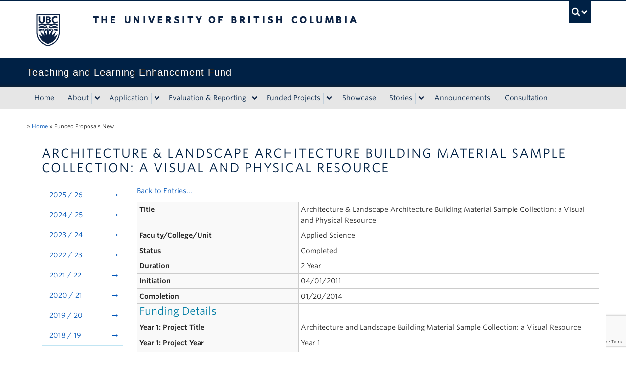

--- FILE ---
content_type: text/html; charset=UTF-8
request_url: https://tlef.ubc.ca/funded-proposals/entry/345/?sort=10&dir=desc
body_size: 83091
content:
<!DOCTYPE html>
<!--[if IEMobile 7]><html class="iem7 oldie" lang="en-US"><![endif]-->
<!--[if (IE 7)&!(IEMobile)]><html class="ie7 oldie" lang="en-US"><![endif]-->
<!--[if (IE 8)&!(IEMobile)]><html class="ie8 oldie" lang="en-US"><![endif]-->
<!--[if (IE 9)&!(IEMobile)]><html class="ie9" lang="en-US"><![endif]-->
<!--[[if (gt IE 9)|(gt IEMobile 7)]><!--><html lang="en-US"><!--<![endif]-->
<head>
<meta http-equiv="Content-Type" content="text/html; charset=UTF-8" />
<title>Funded Proposals New | Teaching and Learning Enhancement Fund</title>

<meta http-equiv="X-UA-Compatible" content="IE=edge,chrome=1" />
<meta name="viewport" content="width=device-width" /> <!-- needed for responsive -->
<link rel="dns-prefetch" href="//cdn.ubc.ca/" />

<!-- Stylesheets -->
<link href="https://cdn.ubc.ca/clf/7.0.4/css/ubc-clf-full-bw.min.css" rel="stylesheet">
	
<link rel="profile" href="https://gmpg.org/xfn/11" />

<link rel="pingback" href="https://tlef.ubc.ca/xmlrpc.php" />

<meta name='robots' content='max-image-preview:large' />

<!-- Google Tag Manager for WordPress by gtm4wp.com -->
<script data-cfasync="false" data-pagespeed-no-defer>
	var gtm4wp_datalayer_name = "dataLayer";
	var dataLayer = dataLayer || [];
</script>
<!-- End Google Tag Manager for WordPress by gtm4wp.com --><meta name="template" content="UBC Collab 1.0.5" />
<link rel='dns-prefetch' href='//cdn.ubc.ca' />
<link rel='dns-prefetch' href='//www.google.com' />
<link rel='dns-prefetch' href='//cloud.typography.com' />
<link rel="alternate" title="oEmbed (JSON)" type="application/json+oembed" href="https://tlef.ubc.ca/wp-json/oembed/1.0/embed?url=https%3A%2F%2Ftlef.ubc.ca%2Ffunded-proposals%2F" />
<link rel="alternate" title="oEmbed (XML)" type="text/xml+oembed" href="https://tlef.ubc.ca/wp-json/oembed/1.0/embed?url=https%3A%2F%2Ftlef.ubc.ca%2Ffunded-proposals%2F&#038;format=xml" />
<style id='wp-img-auto-sizes-contain-inline-css' type='text/css'>
img:is([sizes=auto i],[sizes^="auto," i]){contain-intrinsic-size:3000px 1500px}
/*# sourceURL=wp-img-auto-sizes-contain-inline-css */
</style>
<link rel='stylesheet' id='subpages-navigation-base-css' href='https://tlef.ubc.ca/wp-content/plugins/subpages-navigation/subpage-navigation-base.css?ver=6.9' type='text/css' media='all' />
<link rel='stylesheet' id='ubc-clf-whitney-css' href='https://cloud.typography.com/6804272/781004/css/fonts.css?ver=6.9' type='text/css' media='all' />
<link rel='stylesheet' id='ubc-collab-spotlight-css' href='https://tlef.ubc.ca/wp-content/themes/wp-hybrid-clf/inc/frontpage/spotlight/css/flexslider.css?ver=6.9' type='text/css' media='all' />
<style id='wp-emoji-styles-inline-css' type='text/css'>

	img.wp-smiley, img.emoji {
		display: inline !important;
		border: none !important;
		box-shadow: none !important;
		height: 1em !important;
		width: 1em !important;
		margin: 0 0.07em !important;
		vertical-align: -0.1em !important;
		background: none !important;
		padding: 0 !important;
	}
/*# sourceURL=wp-emoji-styles-inline-css */
</style>
<link rel='stylesheet' id='wp-block-library-css' href='https://tlef.ubc.ca/wp-includes/css/dist/block-library/style.min.css?ver=6.9' type='text/css' media='all' />
<style id='classic-theme-styles-inline-css' type='text/css'>
/*! This file is auto-generated */
.wp-block-button__link{color:#fff;background-color:#32373c;border-radius:9999px;box-shadow:none;text-decoration:none;padding:calc(.667em + 2px) calc(1.333em + 2px);font-size:1.125em}.wp-block-file__button{background:#32373c;color:#fff;text-decoration:none}
/*# sourceURL=/wp-includes/css/classic-themes.min.css */
</style>
<link rel='stylesheet' id='mediaelement-css' href='https://tlef.ubc.ca/wp-includes/js/mediaelement/mediaelementplayer-legacy.min.css?ver=4.2.17' type='text/css' media='all' />
<link rel='stylesheet' id='wp-mediaelement-css' href='https://tlef.ubc.ca/wp-includes/js/mediaelement/wp-mediaelement.min.css?ver=6.9' type='text/css' media='all' />
<link rel='stylesheet' id='view_editor_gutenberg_frontend_assets-css' href='https://tlef.ubc.ca/wp-content/plugins/wp-views/public/css/views-frontend.css?ver=3.6.18' type='text/css' media='all' />
<style id='view_editor_gutenberg_frontend_assets-inline-css' type='text/css'>
.wpv-sort-list-dropdown.wpv-sort-list-dropdown-style-default > span.wpv-sort-list,.wpv-sort-list-dropdown.wpv-sort-list-dropdown-style-default .wpv-sort-list-item {border-color: #cdcdcd;}.wpv-sort-list-dropdown.wpv-sort-list-dropdown-style-default .wpv-sort-list-item a {color: #444;background-color: #fff;}.wpv-sort-list-dropdown.wpv-sort-list-dropdown-style-default a:hover,.wpv-sort-list-dropdown.wpv-sort-list-dropdown-style-default a:focus {color: #000;background-color: #eee;}.wpv-sort-list-dropdown.wpv-sort-list-dropdown-style-default .wpv-sort-list-item.wpv-sort-list-current a {color: #000;background-color: #eee;}
.wpv-sort-list-dropdown.wpv-sort-list-dropdown-style-default > span.wpv-sort-list,.wpv-sort-list-dropdown.wpv-sort-list-dropdown-style-default .wpv-sort-list-item {border-color: #cdcdcd;}.wpv-sort-list-dropdown.wpv-sort-list-dropdown-style-default .wpv-sort-list-item a {color: #444;background-color: #fff;}.wpv-sort-list-dropdown.wpv-sort-list-dropdown-style-default a:hover,.wpv-sort-list-dropdown.wpv-sort-list-dropdown-style-default a:focus {color: #000;background-color: #eee;}.wpv-sort-list-dropdown.wpv-sort-list-dropdown-style-default .wpv-sort-list-item.wpv-sort-list-current a {color: #000;background-color: #eee;}.wpv-sort-list-dropdown.wpv-sort-list-dropdown-style-grey > span.wpv-sort-list,.wpv-sort-list-dropdown.wpv-sort-list-dropdown-style-grey .wpv-sort-list-item {border-color: #cdcdcd;}.wpv-sort-list-dropdown.wpv-sort-list-dropdown-style-grey .wpv-sort-list-item a {color: #444;background-color: #eeeeee;}.wpv-sort-list-dropdown.wpv-sort-list-dropdown-style-grey a:hover,.wpv-sort-list-dropdown.wpv-sort-list-dropdown-style-grey a:focus {color: #000;background-color: #e5e5e5;}.wpv-sort-list-dropdown.wpv-sort-list-dropdown-style-grey .wpv-sort-list-item.wpv-sort-list-current a {color: #000;background-color: #e5e5e5;}
.wpv-sort-list-dropdown.wpv-sort-list-dropdown-style-default > span.wpv-sort-list,.wpv-sort-list-dropdown.wpv-sort-list-dropdown-style-default .wpv-sort-list-item {border-color: #cdcdcd;}.wpv-sort-list-dropdown.wpv-sort-list-dropdown-style-default .wpv-sort-list-item a {color: #444;background-color: #fff;}.wpv-sort-list-dropdown.wpv-sort-list-dropdown-style-default a:hover,.wpv-sort-list-dropdown.wpv-sort-list-dropdown-style-default a:focus {color: #000;background-color: #eee;}.wpv-sort-list-dropdown.wpv-sort-list-dropdown-style-default .wpv-sort-list-item.wpv-sort-list-current a {color: #000;background-color: #eee;}.wpv-sort-list-dropdown.wpv-sort-list-dropdown-style-grey > span.wpv-sort-list,.wpv-sort-list-dropdown.wpv-sort-list-dropdown-style-grey .wpv-sort-list-item {border-color: #cdcdcd;}.wpv-sort-list-dropdown.wpv-sort-list-dropdown-style-grey .wpv-sort-list-item a {color: #444;background-color: #eeeeee;}.wpv-sort-list-dropdown.wpv-sort-list-dropdown-style-grey a:hover,.wpv-sort-list-dropdown.wpv-sort-list-dropdown-style-grey a:focus {color: #000;background-color: #e5e5e5;}.wpv-sort-list-dropdown.wpv-sort-list-dropdown-style-grey .wpv-sort-list-item.wpv-sort-list-current a {color: #000;background-color: #e5e5e5;}.wpv-sort-list-dropdown.wpv-sort-list-dropdown-style-blue > span.wpv-sort-list,.wpv-sort-list-dropdown.wpv-sort-list-dropdown-style-blue .wpv-sort-list-item {border-color: #0099cc;}.wpv-sort-list-dropdown.wpv-sort-list-dropdown-style-blue .wpv-sort-list-item a {color: #444;background-color: #cbddeb;}.wpv-sort-list-dropdown.wpv-sort-list-dropdown-style-blue a:hover,.wpv-sort-list-dropdown.wpv-sort-list-dropdown-style-blue a:focus {color: #000;background-color: #95bedd;}.wpv-sort-list-dropdown.wpv-sort-list-dropdown-style-blue .wpv-sort-list-item.wpv-sort-list-current a {color: #000;background-color: #95bedd;}
/*# sourceURL=view_editor_gutenberg_frontend_assets-inline-css */
</style>
<style id='global-styles-inline-css' type='text/css'>
:root{--wp--preset--aspect-ratio--square: 1;--wp--preset--aspect-ratio--4-3: 4/3;--wp--preset--aspect-ratio--3-4: 3/4;--wp--preset--aspect-ratio--3-2: 3/2;--wp--preset--aspect-ratio--2-3: 2/3;--wp--preset--aspect-ratio--16-9: 16/9;--wp--preset--aspect-ratio--9-16: 9/16;--wp--preset--color--black: #000000;--wp--preset--color--cyan-bluish-gray: #abb8c3;--wp--preset--color--white: #ffffff;--wp--preset--color--pale-pink: #f78da7;--wp--preset--color--vivid-red: #cf2e2e;--wp--preset--color--luminous-vivid-orange: #ff6900;--wp--preset--color--luminous-vivid-amber: #fcb900;--wp--preset--color--light-green-cyan: #7bdcb5;--wp--preset--color--vivid-green-cyan: #00d084;--wp--preset--color--pale-cyan-blue: #8ed1fc;--wp--preset--color--vivid-cyan-blue: #0693e3;--wp--preset--color--vivid-purple: #9b51e0;--wp--preset--color--ubc-white: #ffffff;--wp--preset--color--ubc-black: #222222;--wp--preset--color--ubc-blue: #002145;--wp--preset--color--ubc-secondary-blue: #0055b7;--wp--preset--color--ubc-tertiary-blue: #00a7e1;--wp--preset--color--ubc-quaternary-blue: #40b4e5;--wp--preset--color--ubc-quinary-blue: #6ec4e8;--wp--preset--color--ubc-senary-blue: #97d4e9;--wp--preset--gradient--vivid-cyan-blue-to-vivid-purple: linear-gradient(135deg,rgb(6,147,227) 0%,rgb(155,81,224) 100%);--wp--preset--gradient--light-green-cyan-to-vivid-green-cyan: linear-gradient(135deg,rgb(122,220,180) 0%,rgb(0,208,130) 100%);--wp--preset--gradient--luminous-vivid-amber-to-luminous-vivid-orange: linear-gradient(135deg,rgb(252,185,0) 0%,rgb(255,105,0) 100%);--wp--preset--gradient--luminous-vivid-orange-to-vivid-red: linear-gradient(135deg,rgb(255,105,0) 0%,rgb(207,46,46) 100%);--wp--preset--gradient--very-light-gray-to-cyan-bluish-gray: linear-gradient(135deg,rgb(238,238,238) 0%,rgb(169,184,195) 100%);--wp--preset--gradient--cool-to-warm-spectrum: linear-gradient(135deg,rgb(74,234,220) 0%,rgb(151,120,209) 20%,rgb(207,42,186) 40%,rgb(238,44,130) 60%,rgb(251,105,98) 80%,rgb(254,248,76) 100%);--wp--preset--gradient--blush-light-purple: linear-gradient(135deg,rgb(255,206,236) 0%,rgb(152,150,240) 100%);--wp--preset--gradient--blush-bordeaux: linear-gradient(135deg,rgb(254,205,165) 0%,rgb(254,45,45) 50%,rgb(107,0,62) 100%);--wp--preset--gradient--luminous-dusk: linear-gradient(135deg,rgb(255,203,112) 0%,rgb(199,81,192) 50%,rgb(65,88,208) 100%);--wp--preset--gradient--pale-ocean: linear-gradient(135deg,rgb(255,245,203) 0%,rgb(182,227,212) 50%,rgb(51,167,181) 100%);--wp--preset--gradient--electric-grass: linear-gradient(135deg,rgb(202,248,128) 0%,rgb(113,206,126) 100%);--wp--preset--gradient--midnight: linear-gradient(135deg,rgb(2,3,129) 0%,rgb(40,116,252) 100%);--wp--preset--font-size--small: 13px;--wp--preset--font-size--medium: 20px;--wp--preset--font-size--large: 36px;--wp--preset--font-size--x-large: 42px;--wp--preset--spacing--20: 0.44rem;--wp--preset--spacing--30: 0.67rem;--wp--preset--spacing--40: 1rem;--wp--preset--spacing--50: 1.5rem;--wp--preset--spacing--60: 2.25rem;--wp--preset--spacing--70: 3.38rem;--wp--preset--spacing--80: 5.06rem;--wp--preset--shadow--natural: 6px 6px 9px rgba(0, 0, 0, 0.2);--wp--preset--shadow--deep: 12px 12px 50px rgba(0, 0, 0, 0.4);--wp--preset--shadow--sharp: 6px 6px 0px rgba(0, 0, 0, 0.2);--wp--preset--shadow--outlined: 6px 6px 0px -3px rgb(255, 255, 255), 6px 6px rgb(0, 0, 0);--wp--preset--shadow--crisp: 6px 6px 0px rgb(0, 0, 0);}:where(.is-layout-flex){gap: 0.5em;}:where(.is-layout-grid){gap: 0.5em;}body .is-layout-flex{display: flex;}.is-layout-flex{flex-wrap: wrap;align-items: center;}.is-layout-flex > :is(*, div){margin: 0;}body .is-layout-grid{display: grid;}.is-layout-grid > :is(*, div){margin: 0;}:where(.wp-block-columns.is-layout-flex){gap: 2em;}:where(.wp-block-columns.is-layout-grid){gap: 2em;}:where(.wp-block-post-template.is-layout-flex){gap: 1.25em;}:where(.wp-block-post-template.is-layout-grid){gap: 1.25em;}.has-black-color{color: var(--wp--preset--color--black) !important;}.has-cyan-bluish-gray-color{color: var(--wp--preset--color--cyan-bluish-gray) !important;}.has-white-color{color: var(--wp--preset--color--white) !important;}.has-pale-pink-color{color: var(--wp--preset--color--pale-pink) !important;}.has-vivid-red-color{color: var(--wp--preset--color--vivid-red) !important;}.has-luminous-vivid-orange-color{color: var(--wp--preset--color--luminous-vivid-orange) !important;}.has-luminous-vivid-amber-color{color: var(--wp--preset--color--luminous-vivid-amber) !important;}.has-light-green-cyan-color{color: var(--wp--preset--color--light-green-cyan) !important;}.has-vivid-green-cyan-color{color: var(--wp--preset--color--vivid-green-cyan) !important;}.has-pale-cyan-blue-color{color: var(--wp--preset--color--pale-cyan-blue) !important;}.has-vivid-cyan-blue-color{color: var(--wp--preset--color--vivid-cyan-blue) !important;}.has-vivid-purple-color{color: var(--wp--preset--color--vivid-purple) !important;}.has-black-background-color{background-color: var(--wp--preset--color--black) !important;}.has-cyan-bluish-gray-background-color{background-color: var(--wp--preset--color--cyan-bluish-gray) !important;}.has-white-background-color{background-color: var(--wp--preset--color--white) !important;}.has-pale-pink-background-color{background-color: var(--wp--preset--color--pale-pink) !important;}.has-vivid-red-background-color{background-color: var(--wp--preset--color--vivid-red) !important;}.has-luminous-vivid-orange-background-color{background-color: var(--wp--preset--color--luminous-vivid-orange) !important;}.has-luminous-vivid-amber-background-color{background-color: var(--wp--preset--color--luminous-vivid-amber) !important;}.has-light-green-cyan-background-color{background-color: var(--wp--preset--color--light-green-cyan) !important;}.has-vivid-green-cyan-background-color{background-color: var(--wp--preset--color--vivid-green-cyan) !important;}.has-pale-cyan-blue-background-color{background-color: var(--wp--preset--color--pale-cyan-blue) !important;}.has-vivid-cyan-blue-background-color{background-color: var(--wp--preset--color--vivid-cyan-blue) !important;}.has-vivid-purple-background-color{background-color: var(--wp--preset--color--vivid-purple) !important;}.has-black-border-color{border-color: var(--wp--preset--color--black) !important;}.has-cyan-bluish-gray-border-color{border-color: var(--wp--preset--color--cyan-bluish-gray) !important;}.has-white-border-color{border-color: var(--wp--preset--color--white) !important;}.has-pale-pink-border-color{border-color: var(--wp--preset--color--pale-pink) !important;}.has-vivid-red-border-color{border-color: var(--wp--preset--color--vivid-red) !important;}.has-luminous-vivid-orange-border-color{border-color: var(--wp--preset--color--luminous-vivid-orange) !important;}.has-luminous-vivid-amber-border-color{border-color: var(--wp--preset--color--luminous-vivid-amber) !important;}.has-light-green-cyan-border-color{border-color: var(--wp--preset--color--light-green-cyan) !important;}.has-vivid-green-cyan-border-color{border-color: var(--wp--preset--color--vivid-green-cyan) !important;}.has-pale-cyan-blue-border-color{border-color: var(--wp--preset--color--pale-cyan-blue) !important;}.has-vivid-cyan-blue-border-color{border-color: var(--wp--preset--color--vivid-cyan-blue) !important;}.has-vivid-purple-border-color{border-color: var(--wp--preset--color--vivid-purple) !important;}.has-vivid-cyan-blue-to-vivid-purple-gradient-background{background: var(--wp--preset--gradient--vivid-cyan-blue-to-vivid-purple) !important;}.has-light-green-cyan-to-vivid-green-cyan-gradient-background{background: var(--wp--preset--gradient--light-green-cyan-to-vivid-green-cyan) !important;}.has-luminous-vivid-amber-to-luminous-vivid-orange-gradient-background{background: var(--wp--preset--gradient--luminous-vivid-amber-to-luminous-vivid-orange) !important;}.has-luminous-vivid-orange-to-vivid-red-gradient-background{background: var(--wp--preset--gradient--luminous-vivid-orange-to-vivid-red) !important;}.has-very-light-gray-to-cyan-bluish-gray-gradient-background{background: var(--wp--preset--gradient--very-light-gray-to-cyan-bluish-gray) !important;}.has-cool-to-warm-spectrum-gradient-background{background: var(--wp--preset--gradient--cool-to-warm-spectrum) !important;}.has-blush-light-purple-gradient-background{background: var(--wp--preset--gradient--blush-light-purple) !important;}.has-blush-bordeaux-gradient-background{background: var(--wp--preset--gradient--blush-bordeaux) !important;}.has-luminous-dusk-gradient-background{background: var(--wp--preset--gradient--luminous-dusk) !important;}.has-pale-ocean-gradient-background{background: var(--wp--preset--gradient--pale-ocean) !important;}.has-electric-grass-gradient-background{background: var(--wp--preset--gradient--electric-grass) !important;}.has-midnight-gradient-background{background: var(--wp--preset--gradient--midnight) !important;}.has-small-font-size{font-size: var(--wp--preset--font-size--small) !important;}.has-medium-font-size{font-size: var(--wp--preset--font-size--medium) !important;}.has-large-font-size{font-size: var(--wp--preset--font-size--large) !important;}.has-x-large-font-size{font-size: var(--wp--preset--font-size--x-large) !important;}
:where(.wp-block-post-template.is-layout-flex){gap: 1.25em;}:where(.wp-block-post-template.is-layout-grid){gap: 1.25em;}
:where(.wp-block-term-template.is-layout-flex){gap: 1.25em;}:where(.wp-block-term-template.is-layout-grid){gap: 1.25em;}
:where(.wp-block-columns.is-layout-flex){gap: 2em;}:where(.wp-block-columns.is-layout-grid){gap: 2em;}
:root :where(.wp-block-pullquote){font-size: 1.5em;line-height: 1.6;}
/*# sourceURL=global-styles-inline-css */
</style>
<link rel='stylesheet' id='tab-shortcode-css' href='https://tlef.ubc.ca/wp-content/plugins/tabs-shortcode/tab.min.css?ver=6.9' type='text/css' media='all' />
<link rel='stylesheet' id='tablepress-tabletools-css-css' href='https://tlef.ubc.ca/wp-content/plugins/tablepress-datatables-tabletools/css/TableTools.min.css?ver=2.1.5' type='text/css' media='all' />
<link rel='stylesheet' id='gravityview_az_entry_filter-css' href='https://tlef.ubc.ca/wp-content/plugins/gravityview-az-filters/assets/css/gravityview-az-filters.css?ver=6.9' type='text/css' media='all' />
<link rel='stylesheet' id='content-visibility-public-css' href='https://tlef.ubc.ca/wp-content/plugins/content-visibility/includes/public/content-visibility-public.css?ver=6.9' type='text/css' media='all' />
<link rel='stylesheet' id='style-css' href='https://tlef.ubc.ca/wp-content/themes/wp-hybrid-clf/style.css?ver=202208101238' type='text/css' media='all' />
<link rel='stylesheet' id='fancybox-css' href='https://tlef.ubc.ca/wp-content/plugins/easy-fancybox/fancybox/1.5.4/jquery.fancybox.min.css?ver=6.9' type='text/css' media='screen' />
<style id='fancybox-inline-css' type='text/css'>
#fancybox-outer{background:#ffffff}#fancybox-content{background:#ffffff;border-color:#ffffff;color:#000000;}#fancybox-title,#fancybox-title-float-main{color:#fff}
/*# sourceURL=fancybox-inline-css */
</style>
<link rel='stylesheet' id='tablepress-default-css' href='https://tlef.ubc.ca/wp-content/plugins/tablepress/css/build/default.css?ver=3.2.6' type='text/css' media='all' />
<link rel='stylesheet' id='gravityview_font-css' href='https://tlef.ubc.ca/wp-content/plugins/gravityview/assets/css/font.css?ver=2.25' type='text/css' media='all' />
<link rel='stylesheet' id='gravityview_default_style-css' href='https://tlef.ubc.ca/wp-content/plugins/gravityview/templates/css/gv-default-styles.css?ver=2.25' type='text/css' media='all' />
<link rel='stylesheet' id='gravityview_style_default_table-css' href='https://tlef.ubc.ca/wp-content/plugins/gravityview/templates/css/table-view.css?ver=2.25' type='text/css' media='all' />
<script type="text/javascript" src="https://tlef.ubc.ca/wp-content/plugins/wp-views/vendor/toolset/common-es/public/toolset-common-es-frontend.js?ver=174000" id="toolset-common-es-frontend-js"></script>
<script type="text/javascript" src="https://tlef.ubc.ca/wp-content/plugins/enable-jquery-migrate-helper/js/jquery/jquery-1.12.4-wp.js?ver=1.12.4-wp" id="jquery-core-js"></script>
<script type="text/javascript" src="https://tlef.ubc.ca/wp-content/plugins/enable-jquery-migrate-helper/js/jquery-migrate/jquery-migrate-1.4.1-wp.js?ver=1.4.1-wp" id="jquery-migrate-js"></script>
<script type="text/javascript" src="https://tlef.ubc.ca/wp-content/themes/wp-hybrid-clf/inc/navigation/js/navigation-base.js?ver=6.9" id="clf-navigation-base-js"></script>
<script type="text/javascript" id="ubc-ga-shim-js-extra">
/* <![CDATA[ */
var js_errors = {"wpajaxurl":"https://tlef.ubc.ca/wp-admin/admin-ajax.php","nonce":"d91ed861af"};
//# sourceURL=ubc-ga-shim-js-extra
/* ]]> */
</script>
<script type="text/javascript" src="https://tlef.ubc.ca/wp-content/mu-plugins/ubc-google-analytics/js/ubc-google-analytics-shim.js" id="ubc-ga-shim-js"></script>
<link rel="https://api.w.org/" href="https://tlef.ubc.ca/wp-json/" /><link rel="alternate" title="JSON" type="application/json" href="https://tlef.ubc.ca/wp-json/wp/v2/pages/3293" /><link rel="canonical" href="https://tlef.ubc.ca/funded-proposals/" />
<link rel='shortlink' href='https://tlef.ubc.ca/?p=3293' />
<script src='//sites.olt.ubc.ca/?dm=b6eb8c9d941339a1ea180d53b7bb73ed&amp;action=load&amp;blogid=2016&amp;siteid=1&amp;t=1863222686&amp;back=https%3A%2F%2Ftlef.ubc.ca%2Ffunded-proposals%2Fentry%2F345%2F%3Fsort%3D10%26dir%3Ddesc' type='text/javascript'></script>	<script>
	if ( document.location.protocol != "https:" ) {
		document.location = document.URL.replace(/^http:/i, "https:");
	}
	</script>
	
<!-- Google Tag Manager for WordPress by gtm4wp.com -->
<!-- GTM Container placement set to automatic -->
<script data-cfasync="false" data-pagespeed-no-defer type="text/javascript">
	var dataLayer_content = {"pagePostType":"page","pagePostType2":"single-page","pagePostAuthor":"adrianab"};
	dataLayer.push( dataLayer_content );
</script>
<script data-cfasync="false" data-pagespeed-no-defer type="text/javascript">
(function(w,d,s,l,i){w[l]=w[l]||[];w[l].push({'gtm.start':
new Date().getTime(),event:'gtm.js'});var f=d.getElementsByTagName(s)[0],
j=d.createElement(s),dl=l!='dataLayer'?'&l='+l:'';j.async=true;j.src=
'//www.googletagmanager.com/gtm.js?id='+i+dl;f.parentNode.insertBefore(j,f);
})(window,document,'script','dataLayer','GTM-PPN74P6');
</script>
<!-- End Google Tag Manager for WordPress by gtm4wp.com --><link rel='stylesheet' id='custom-css-css'  href='//tlef.ubc.ca/files/custom-css/custom-css-1740698245.min.css' type='text/css' media='all' />
<!--[if lte IE 7]>
<link href="https://cdn.ubc.ca/clf/7.0.4/css/font-awesome-ie7.css" rel="stylesheet">
<![endif]-->
<!-- Le HTML5 shim, for IE6-8 support of HTML5 elements -->
<!--[if lt IE 9]>
<script src="//cdn.ubc.ca/clf/html5shiv.min.js"></script>
<![endif]-->

<!-- Le fav and touch icons -->
<link rel="shortcut icon" href="https://cdn.ubc.ca/clf/7.0.4/img/favicon.ico">
<link rel="apple-touch-icon-precomposed" sizes="144x144" href="https://cdn.ubc.ca/clf/7.0.4/img/apple-touch-icon-144-precomposed.png">
<link rel="apple-touch-icon-precomposed" sizes="114x114" href="https://cdn.ubc.ca/clf/7.0.4/img/apple-touch-icon-114-precomposed.png">
<link rel="apple-touch-icon-precomposed" sizes="72x72" href="https://cdn.ubc.ca/clf/7.0.4/img/apple-touch-icon-72-precomposed.png">
<link rel="apple-touch-icon-precomposed" href="https://cdn.ubc.ca/clf/7.0.4/img/apple-touch-icon-57-precomposed.png">
<style type="text/css" media="screen">#ubc7-unit { background: #002145; }</style>
 <script> window.addEventListener("load",function(){ var c={script:false,link:false}; function ls(s) { if(!['script','link'].includes(s)||c[s]){return;}c[s]=true; var d=document,f=d.getElementsByTagName(s)[0],j=d.createElement(s); if(s==='script'){j.async=true;j.src='https://tlef.ubc.ca/wp-content/plugins/wp-views/vendor/toolset/blocks/public/js/frontend.js?v=1.6.14';}else{ j.rel='stylesheet';j.href='https://tlef.ubc.ca/wp-content/plugins/wp-views/vendor/toolset/blocks/public/css/style.css?v=1.6.14';} f.parentNode.insertBefore(j, f); }; function ex(){ls('script');ls('link')} window.addEventListener("scroll", ex, {once: true}); if (('IntersectionObserver' in window) && ('IntersectionObserverEntry' in window) && ('intersectionRatio' in window.IntersectionObserverEntry.prototype)) { var i = 0, fb = document.querySelectorAll("[class^='tb-']"), o = new IntersectionObserver(es => { es.forEach(e => { o.unobserve(e.target); if (e.intersectionRatio > 0) { ex();o.disconnect();}else{ i++;if(fb.length>i){o.observe(fb[i])}} }) }); if (fb.length) { o.observe(fb[i]) } } }) </script>
	<noscript>
		<link rel="stylesheet" href="https://tlef.ubc.ca/wp-content/plugins/wp-views/vendor/toolset/blocks/public/css/style.css">
	</noscript><style type="text/css">
/* <![CDATA[ */
img.latex { vertical-align: middle; border: none; }
/* ]]> */
</style>
<!-- CSS FROM META BOX -->
	 			<style type="text/css">@import url('https://maxcdn.bootstrapcdn.com/font-awesome/4.7.0/css/font-awesome.min.css');
.swap-data 				{display: none}
tbody tr td 				{align-items: center;}
table > thead > tr 			{background: #2f5d7c;color: #FFF;height: 50px;}
table > thead > tr a 			{color: #FFF;}
tfoot 					{display: none;}
table.gv-table-view 			{font-size: 90%;} /*  width: auto!important; // Jan292019 (JK)*/
table.gv-table-view tbody tr 		{border-bottom: 1px solid #ccc;}
table.gv-table-view tbody tr td 	{border: none !important; } /*padding-left: 20px;*//*Jan102019 (JK)*/

/*Jan102019 (JK)*/
/*table.gv-table-view thead tr, 
table.gv-table-view tbody tr 		{ 
  display: grid;
  grid-template-columns: 90px 100px 100px 110px 100fr 70px 70px 80px 60px 70px;
  grid-auto-rows: minmax(50px, auto);
}*/
table.gv-table-view thead tr, 
table.gv-table-view tbody tr 		{
  display: grid;
  grid-template-columns: 80px 80px 80px 110px auto 70px 70px 60px 60px 70px;
  grid-auto-rows: minmax(50px, auto);
}
/*End*/
.gv-field-label 			{display: inline-flex;}
td.organization 			{grid-column: 4;grid-row: 1/4;}
td.project-title 			{grid-column: 5;grid-row: 1/4;}
td.project-status 			{grid-column: 8;grid-row: 1/4;}
td.project-report 			{grid-column: 9;grid-row: 1/4;}

td.funding-year 			{}
td.organization 			{}
td.principal-investigator 		{}
td.project-title 			{}
td.funded-amount 			{color: green;}
td.showcase img 			{float: right; /*width: 75%; margin-right: 5px;*/}
tr.funding_details span 		{font-size: 150%;color: #0680A6;font-weight: lighter;}

#container h1.page-title 		{font-size: 180%;}

.gv-edit-entry-wrapper .gform_wrapper   {display: block!important;}
.gv-container .project-report img	{display: inline-block!important;}
.project-report 			{text-align: center;}

.gv-search-box label 			{display: none;}
.gv-widget-search 			{display: grid; grid-template-columns: 1fr 1fr 1fr 1fr; grid-gap: 10px; margin: 0px;}
.gv-widget-search .gv-search-field-select {margin: 10px 0 0 0;}
.gv-search-box.gv-search-field-text	{width: 100%}
.gv-widget-search select 		{width: 100%; margin: 0;}
.gv-widget-search p 			{margin: 0; padding: 0;}
[class*='gv-grid-col-'] 		{padding: 0 10px; margin-bottom: 10px;}
a.button.gv-search-clear		{border: 1px solid #999; line-height: 22px; padding: 0 10px; text-decoration: none; margin: 0 10px; background: #f1f1f1; color: buttontext; }

.gv-no-results 				{grid-column: 1/10;}
.gv-grid-col-1-1			{border-radius: 7px; background: #fafafa; }


@media (max-width: 767px) and (min-width: 481px) {
  .gv-widget-search {
    display: grid; 
    grid-template-columns: 1fr 1fr; 
    grid-gap: 10px; 
    margin: 0px;
  }
}

@media (max-width: 480px) {
  .gv-widget-search {
    display: grid; 
    grid-template-columns: 1fr; 
    grid-gap: 10px; 
    margin: 0px;
  }
  
}

@media (min-width: 1200px) {
  .row-fluid .span9 {
    width: auto;
  }
}

#primary-secondary.sidebar 		{display: none;}
table.gv-table-view-content tbody th 	{background: #f9f9f9;}
table.gv-table-view-content tbody tr.funded-amount td {color: green;}
a.button.gv-search-clear 		{display: inline-block;
    padding: 4px 12px;
    margin-bottom: 0;
    font-size: 14px;
    line-height: 20px;
}</style>
</head>

<body class="wp-singular page-template-default page page-id-3293 page-parent wp-theme-wp-hybrid-clf full-width l2-column-sm l2-column page-funded-proposals page-3293 chrome primary-active secondary-inactive subsidiary-inactive">


<div id="body-container" >

		
			<!-- UBC Global Utility Menu -->
        <div class="collapse expand" id="ubc7-global-menu">
            <div id="ubc7-search" class="expand">
            	<div class="container">                <div id="ubc7-search-box">
                    <form class="form-search" method="get" action="//www.ubc.ca/search/refine/" role="search">
                        <input aria-label="Search Teaching and Learning Enhancement Fund" type="text" name="q" placeholder="Search Teaching and Learning Enhancement Fund" class="input-xlarge search-query">
                        <input type="hidden" name="label" value="Teaching and Learning Enhancement Fund" />
                        <input type="hidden" name="site" value="*.ubc.ca" />
                        <button type="submit" class="btn">Search</button>
                    </form>
                </div>
                </div>            </div>
            <div class="container">            <div id="ubc7-global-header" class="expand">
                <!-- Global Utility Header from CDN -->
            </div>
            </div>        </div>
        <!-- End of UBC Global Utility Menu -->
			<!-- UBC Header -->
        <header id="ubc7-header" class="row-fluid expand" role="banner">
        	<div class="container">            <div class="span1">
                <div id="ubc7-logo">
                    <a href="https://www.ubc.ca" title="The University of British Columbia (UBC)">The University of British Columbia</a>
                </div>
            </div>
            <div class="span2">
                <div id="ubc7-apom">
                    <a href="https://cdn.ubc.ca/clf/ref/aplaceofmind" title="UBC a place of mind">UBC - A Place of Mind</a>
                </div>
            </div>
            <div class="span9" id="ubc7-wordmark-block">
                <div id="ubc7-wordmark">
                    <a href="https://www.ubc.ca/" title="The University of British Columbia (UBC)">The University of British Columbia</a>
                                    </div>
                <div id="ubc7-global-utility">
                    <button type="button" data-toggle="collapse" data-target="#ubc7-global-menu"><span>UBC Search</span></button>
                    <noscript><a id="ubc7-global-utility-no-script" href="https://www.ubc.ca/" title="UBC Search">UBC Search</a></noscript>
                </div>
            </div>
            </div>        </header>
        <!-- End of UBC Header -->

		 	<!-- UBC Unit Identifier -->
        <div id="ubc7-unit" class="row-fluid expand">
        	<div class="container">            <div class="span12">
                <!-- Mobile Menu Icon -->
                <div class="navbar">
                    <a class="btn btn-navbar" data-toggle="collapse" data-target="#ubc7-unit-navigation">
                        <span class="icon-bar"></span>
                        <span class="icon-bar"></span>
                        <span class="icon-bar"></span>
                    </a>
                </div>
                <!-- Unit Name -->
                <div id="ubc7-unit-name" class="ubc7-single-element">
                    <a href="/" title="Teaching and Learning Enhancement Fund"><span id="ubc7-unit-faculty"></span><span id="ubc7-unit-identifier">Teaching and Learning Enhancement Fund</span></a>
                </div>
            </div>
            </div>        </div>
        <!-- End of UBC Unit Identifier -->
			<!-- UBC Unit Navigation -->
        <div id="ubc7-unit-menu" class="navbar expand" role="navigation">
            <div class="navbar-inner expand">
                <div class="container">
                 <div id="ubc7-unit-navigation" class="nav-collapse collapse"><ul id="menu-top-nav" class="nav"><li id="menu-item-4101" class="menu-item menu-item-type-post_type menu-item-object-page menu-item-home menu-item-4101"><a href="https://tlef.ubc.ca/">Home</a></li>
<li id="menu-item-1411" class="menu-item menu-item-type-post_type menu-item-object-page menu-item-has-children dropdown menu-item-1411"><div class="btn-group"><a class="btn" href="https://tlef.ubc.ca/about/">About</a><button class="btn droptown-toggle" aria-haspopup="true" aria-expanded="false" aria-label="expand About menu" data-toggle="dropdown"><span aria-hidden="true" class="ubc7-arrow blue down-arrow"></span></button>
<ul class="dropdown-menu">
	<li id="menu-item-3772" class="menu-item menu-item-type-post_type menu-item-object-page menu-item-3772"><a href="https://tlef.ubc.ca/about/tlef-applications/">TLEF Program</a></li>
	<li id="menu-item-1421" class="menu-item menu-item-type-post_type menu-item-object-page menu-item-1421"><a href="https://tlef.ubc.ca/about/adjudication-committee/">2025/26 TLEF Adjudication Committee</a></li>
</ul></div>
</li>
<li id="menu-item-2782" class="menu-item menu-item-type-post_type menu-item-object-page menu-item-has-children dropdown menu-item-2782"><div class="btn-group"><a class="btn" href="https://tlef.ubc.ca/application/">Application</a><button class="btn droptown-toggle" aria-haspopup="true" aria-expanded="false" aria-label="expand Application menu" data-toggle="dropdown"><span aria-hidden="true" class="ubc7-arrow blue down-arrow"></span></button>
<ul class="dropdown-menu">
	<li id="menu-item-1412" class="menu-item menu-item-type-post_type menu-item-object-page menu-item-1412"><a href="https://tlef.ubc.ca/application/tlef-criteria/">Criteria</a></li>
	<li id="menu-item-1413" class="menu-item menu-item-type-post_type menu-item-object-page menu-item-1413"><a href="https://tlef.ubc.ca/application/application-process/">Process</a></li>
	<li id="menu-item-3972" class="menu-item menu-item-type-post_type menu-item-object-page menu-item-3972"><a href="https://tlef.ubc.ca/application/templates/">Templates</a></li>
	<li id="menu-item-7207" class="menu-item menu-item-type-post_type menu-item-object-page menu-item-7207"><a href="https://tlef.ubc.ca/application/developing-your-tlef-budget/">Budget Considerations</a></li>
	<li id="menu-item-4299" class="menu-item menu-item-type-post_type menu-item-object-page menu-item-has-children dropdown menu-item-4299"><a href="https://tlef.ubc.ca/application/special-call/">Special Call</a>
	<ul class="dropdown-menu">
		<li id="menu-item-4724" class="menu-item menu-item-type-post_type menu-item-object-page menu-item-4724"><a href="https://tlef.ubc.ca/application/special-call/uper/program-evaluation-renewal-criteria/">Program Evaluation &#038; Renewal: Criteria</a></li>
		<li id="menu-item-4723" class="menu-item menu-item-type-post_type menu-item-object-page menu-item-4723"><a href="https://tlef.ubc.ca/previously-funded-proposals/program-renewal/">Program Evaluation &#038; Renewal: Funded Projects</a></li>
		<li id="menu-item-4725" class="menu-item menu-item-type-post_type menu-item-object-page menu-item-4725"><a href="https://tlef.ubc.ca/application/special-call/uper/ubc-curriculum-cycle/">UBC Curriculum Cycle</a></li>
</ul>
</li>
	<li id="menu-item-1415" class="menu-item menu-item-type-post_type menu-item-object-page menu-item-1415"><a href="https://tlef.ubc.ca/application/frequently-asked-questions/">FAQ</a></li>
	<li id="menu-item-1419" class="menu-item menu-item-type-post_type menu-item-object-page menu-item-1419"><a href="https://tlef.ubc.ca/application/workshop/">General Support</a></li>
</ul></div>
</li>
<li id="menu-item-1416" class="menu-item menu-item-type-post_type menu-item-object-page menu-item-has-children dropdown menu-item-1416"><div class="btn-group"><a class="btn" href="https://tlef.ubc.ca/evaluation-reporting/">Evaluation &#038; Reporting</a><button class="btn droptown-toggle" aria-haspopup="true" aria-expanded="false" aria-label="expand Evaluation &#038; Reporting menu" data-toggle="dropdown"><span aria-hidden="true" class="ubc7-arrow blue down-arrow"></span></button>
<ul class="dropdown-menu">
	<li id="menu-item-3717" class="menu-item menu-item-type-post_type menu-item-object-page menu-item-3717"><a href="https://tlef.ubc.ca/evaluation-reporting/project-evaluation/">Project Evaluation</a></li>
	<li id="menu-item-3716" class="menu-item menu-item-type-post_type menu-item-object-page menu-item-3716"><a href="https://tlef.ubc.ca/evaluation-reporting/reporting/">Reporting</a></li>
	<li id="menu-item-5847" class="menu-item menu-item-type-post_type menu-item-object-page menu-item-5847"><a href="https://tlef.ubc.ca/evaluation-reporting/scholarly-outputs/">TLEF Scholarly Outputs</a></li>
</ul></div>
</li>
<li id="menu-item-1414" class="menu-item menu-item-type-post_type menu-item-object-page menu-item-has-children dropdown menu-item-1414"><div class="btn-group"><a class="btn" href="https://tlef.ubc.ca/previously-funded-proposals/">Funded Projects</a><button class="btn droptown-toggle" aria-haspopup="true" aria-expanded="false" aria-label="expand Funded Projects menu" data-toggle="dropdown"><span aria-hidden="true" class="ubc7-arrow blue down-arrow"></span></button>
<ul class="dropdown-menu">
	<li id="menu-item-5732" class="menu-item menu-item-type-custom menu-item-object-custom menu-item-has-children dropdown menu-item-5732"><a href="https://tlef.ubc.ca/funded-proposals/?filter_43=2025&amp;filter_42=&amp;filter_15=&amp;filter_34=&amp;gv_search=&amp;mode=all#gv-view-3295-1">TLEF</a>
	<ul class="dropdown-menu">
		<li id="menu-item-6217" class="menu-item menu-item-type-post_type menu-item-object-page menu-item-6217"><a href="https://tlef.ubc.ca/funded-proposals/?filter_43=2023&#038;filter_42=&#038;filter_15=&#038;filter_34=&#038;gv_search=&#038;mode=all">2023 / 2024</a></li>
		<li id="menu-item-5713" class="menu-item menu-item-type-post_type menu-item-object-page menu-item-5713"><a href="https://tlef.ubc.ca/funded-proposals/?filter_43=2022&#038;filter_42=&#038;filter_15=&#038;filter_34=&#038;gv_search=&#038;mode=all">2022 / 2023</a></li>
		<li id="menu-item-5380" class="menu-item menu-item-type-post_type menu-item-object-page menu-item-5380"><a href="https://tlef.ubc.ca/funded-proposals/?filter_43=2021&#038;filter_42=&#038;filter_15=&#038;filter_34=&#038;gv_search=&#038;mode=all">2021 / 2022</a></li>
		<li id="menu-item-5085" class="menu-item menu-item-type-post_type menu-item-object-page menu-item-5085"><a href="https://tlef.ubc.ca/funded-proposals/?filter_43=2020&#038;filter_42=&#038;filter_15=&#038;filter_34=&#038;gv_search=&#038;mode=all">2020 / 2021</a></li>
		<li id="menu-item-4355" class="menu-item menu-item-type-post_type menu-item-object-page menu-item-4355"><a href="https://tlef.ubc.ca/funded-proposals/?filter_43=2019&#038;filter_42=&#038;filter_15=&#038;filter_34=&#038;gv_search=&#038;mode=all">2019 / 2020</a></li>
		<li id="menu-item-3443" class="menu-item menu-item-type-post_type menu-item-object-page menu-item-3443"><a href="https://tlef.ubc.ca/funded-proposals/?filter_43=2018&#038;filter_42=&#038;filter_15=&#038;filter_34=&#038;gv_search=&#038;mode=all">2018 / 2019</a></li>
		<li id="menu-item-3148" class="menu-item menu-item-type-post_type menu-item-object-page menu-item-3148"><a href="https://tlef.ubc.ca/funded-proposals/?filter_43=2017&#038;filter_42=&#038;filter_15=&#038;filter_34=&#038;gv_search=&#038;mode=all">2017 / 2018</a></li>
		<li id="menu-item-2240" class="menu-item menu-item-type-post_type menu-item-object-page menu-item-2240"><a href="https://tlef.ubc.ca/funded-proposals/?filter_43=2016&#038;filter_42=&#038;filter_15=&#038;filter_34=&#038;gv_search=&#038;mode=all">2016 / 2017</a></li>
		<li id="menu-item-1941" class="menu-item menu-item-type-post_type menu-item-object-page menu-item-1941"><a href="https://tlef.ubc.ca/funded-proposals/?filter_43=2015&#038;filter_42=&#038;filter_15=&#038;filter_34=&#038;gv_search=&#038;mode=all">2015 / 2016</a></li>
		<li id="menu-item-1423" class="menu-item menu-item-type-post_type menu-item-object-page menu-item-1423"><a href="https://tlef.ubc.ca/funded-proposals/?filter_43=2014&#038;filter_42=&#038;filter_15=&#038;filter_34=&#038;gv_search=&#038;mode=all">2014 / 2015</a></li>
		<li id="menu-item-1424" class="menu-item menu-item-type-post_type menu-item-object-page menu-item-1424"><a href="https://tlef.ubc.ca/funded-proposals/?filter_43=2013&#038;filter_42=&#038;filter_15=&#038;filter_34=&#038;gv_search=&#038;mode=all">2013 / 2014</a></li>
		<li id="menu-item-1425" class="menu-item menu-item-type-post_type menu-item-object-page menu-item-1425"><a href="https://tlef.ubc.ca/funded-proposals/?filter_43=2012&#038;filter_42=&#038;filter_15=&#038;filter_34=&#038;gv_search=&#038;mode=all">2012 / 2013</a></li>
		<li id="menu-item-1426" class="menu-item menu-item-type-post_type menu-item-object-page menu-item-1426"><a href="https://tlef.ubc.ca/funded-proposals/?filter_43=2011&#038;filter_42=&#038;filter_15=&#038;filter_34=&#038;gv_search=&#038;mode=all">2011 / 2012</a></li>
		<li id="menu-item-1427" class="menu-item menu-item-type-post_type menu-item-object-page menu-item-1427"><a href="https://tlef.ubc.ca/funded-proposals/?filter_43=2010&#038;filter_42&#038;filter_15&#038;filter_34&#038;gv_search&#038;mode=all?login">2010 / 2011</a></li>
		<li id="menu-item-1428" class="menu-item menu-item-type-post_type menu-item-object-page menu-item-1428"><a href="https://tlef.ubc.ca/funded-proposals/?filter_43=2009&#038;filter_42=&#038;filter_15=&#038;filter_34=&#038;gv_search=&#038;mode=all">2009 / 2010</a></li>
		<li id="menu-item-1429" class="menu-item menu-item-type-post_type menu-item-object-page menu-item-1429"><a href="https://tlef.ubc.ca/funded-proposals/?filter_43=2008&#038;filter_42=&#038;filter_15=&#038;filter_34=&#038;gv_search=&#038;mode=all">2008 / 2009</a></li>
		<li id="menu-item-1430" class="menu-item menu-item-type-post_type menu-item-object-page menu-item-1430"><a href="https://tlef.ubc.ca/funded-proposals/?filter_43=2007&#038;filter_42=&#038;filter_15=&#038;filter_34=&#038;gv_search=&#038;mode=all">2007 / 2008</a></li>
		<li id="menu-item-1431" class="menu-item menu-item-type-post_type menu-item-object-page menu-item-1431"><a href="https://tlef.ubc.ca/funded-proposals/?filter_43=2006&#038;filter_42=&#038;filter_15=&#038;filter_34=&#038;gv_search=&#038;mode=all">2006 / 2007</a></li>
		<li id="menu-item-1432" class="menu-item menu-item-type-post_type menu-item-object-page menu-item-1432"><a href="https://tlef.ubc.ca/funded-proposals/?filter_43=2005&#038;filter_42=&#038;filter_15=&#038;filter_34=&#038;gv_search=&#038;mode=all">2005 / 2006</a></li>
		<li id="menu-item-1433" class="menu-item menu-item-type-post_type menu-item-object-page menu-item-1433"><a href="https://tlef.ubc.ca/funded-proposals/?filter_43=2004&#038;filter_42=&#038;filter_15=&#038;filter_34=&#038;gv_search=&#038;mode=all">2004 / 2005</a></li>
		<li id="menu-item-1434" class="menu-item menu-item-type-post_type menu-item-object-page menu-item-1434"><a href="https://tlef.ubc.ca/funded-proposals/?filter_43=2003&#038;filter_42=&#038;filter_15=&#038;filter_34=&#038;gv_search=&#038;mode=all">2003 / 2004</a></li>
		<li id="menu-item-1435" class="menu-item menu-item-type-post_type menu-item-object-page menu-item-1435"><a href="https://tlef.ubc.ca/funded-proposals/?filter_43=2002&#038;filter_42=&#038;filter_15=&#038;filter_34=&#038;gv_search=&#038;mode=all">2002 / 2003</a></li>
		<li id="menu-item-1436" class="menu-item menu-item-type-post_type menu-item-object-page menu-item-1436"><a href="https://tlef.ubc.ca/funded-proposals/?filter_43=2001&#038;filter_42=&#038;filter_15=&#038;filter_34=&#038;gv_search=&#038;mode=all">2001 / 2002</a></li>
		<li id="menu-item-1437" class="menu-item menu-item-type-post_type menu-item-object-page menu-item-1437"><a href="https://tlef.ubc.ca/funded-proposals/?filter_43=2000&#038;filter_42=&#038;filter_15=&#038;filter_34=&#038;gv_search=&#038;mode=all">2000 /2001</a></li>
		<li id="menu-item-1438" class="menu-item menu-item-type-post_type menu-item-object-page menu-item-1438"><a href="https://tlef.ubc.ca/funded-proposals/?filter_43=1999&#038;filter_42=&#038;filter_15=&#038;filter_34=&#038;gv_search=&#038;mode=all">1999 / 2000</a></li>
</ul>
</li>
	<li id="menu-item-4381" class="menu-item menu-item-type-post_type menu-item-object-page menu-item-4381"><a href="https://tlef.ubc.ca/previously-funded-proposals/program-renewal/">Program Renewal</a></li>
	<li id="menu-item-7164" class="menu-item menu-item-type-post_type menu-item-object-page menu-item-7164"><a href="https://tlef.ubc.ca/application/special-call/universal-design-for-learning-fellows-program/2025-universal-design-for-learning-fellows-cohort/">UDL Fellows</a></li>
	<li id="menu-item-6713" class="menu-item menu-item-type-post_type menu-item-object-page menu-item-6713"><a href="/previously-funded-proposals/snapshots/2025-26-snapshot/">Snapshots</a></li>
</ul></div>
</li>
<li id="menu-item-1417" class="menu-item menu-item-type-post_type menu-item-object-page menu-item-1417"><a href="https://tlef.ubc.ca/events/">Showcase</a></li>
<li id="menu-item-4094" class="menu-item menu-item-type-post_type menu-item-object-page menu-item-has-children dropdown menu-item-4094"><div class="btn-group"><a class="btn" href="https://tlef.ubc.ca/stories/">Stories</a><button class="btn droptown-toggle" aria-haspopup="true" aria-expanded="false" aria-label="expand Stories menu" data-toggle="dropdown"><span aria-hidden="true" class="ubc7-arrow blue down-arrow"></span></button>
<ul class="dropdown-menu">
	<li id="menu-item-4103" class="menu-item menu-item-type-taxonomy menu-item-object-category menu-item-4103"><a href="https://tlef.ubc.ca/category/stories/case-studies/">Case Studies</a></li>
	<li id="menu-item-4104" class="menu-item menu-item-type-taxonomy menu-item-object-category menu-item-4104"><a href="https://tlef.ubc.ca/category/stories/interviews/">Interviews</a></li>
</ul></div>
</li>
<li id="menu-item-4093" class="menu-item menu-item-type-post_type menu-item-object-page menu-item-4093"><a href="https://tlef.ubc.ca/announcements/">Announcements</a></li>
<li id="menu-item-7437" class="menu-item menu-item-type-post_type menu-item-object-page menu-item-7437"><a href="https://tlef.ubc.ca/consultation/">Consultation</a></li>
</ul></div>
                </div>
            </div><!-- /navbar-inner -->
        </div><!-- /navbar -->
        <!-- End of UBC Unit Navigation -->
		    
				<div class="row-fluid content expand">
				<div class="utility span12">

					<div id="block-4" class="widget widget_block widget-widget_block"><div class="widget-wrap widget-inside"><!-- Google tag (gtag.js) -->
<script async src="https://www.googletagmanager.com/gtag/js?id=G-CGDGEBV0J3"></script>
<script>
  window.dataLayer = window.dataLayer || [];
  function gtag(){dataLayer.push(arguments);}
  gtag('js', new Date());

  gtag('config', 'G-CGDGEBV0J3');
</script></div></div>
				</div><!-- #header-widget .utility -->
			</div>
			
	<div class="full-width-container">	
	<div id="container" class="expand" >
	
		<div class="breadcrumb expand" itemprop="breadcrumb"><span class="trail-before">»</span> <span class="trail-begin"><a href="https://tlef.ubc.ca" title="Teaching and Learning Enhancement Fund" rel="home" class="trail-begin">Home</a></span> <span class="divider">»</span> <span class="trail-end">Funded Proposals New</span></div><div class="expand row-fluid" role="main">
	<div id="primary-secondary" class="sidebar aside  span3">
		<div id="primary">

			
			<div id="olt-subpages-navigation-widget-4" class="widget widget_subpages_navigation widget-widget_subpages_navigation"><div class="widget-wrap widget-inside">
		            <div class="accordion sidenav simple subpages-navi subpages-navi-widget subpages-navi-collapsible subpages-navi-auto-expand" id="parent-olt-subpages-navigation-widget-40">
		                  <div class='single'>
  <a href='https://tlef.ubc.ca/funded-proposals/form-submission/'><div class='ubc7-arrow right-arrow'></div> Form Submission</a>
  </div>
<!-- Close of single/Head -->		            </div>
		            </div></div><div id="block-5" class="widget widget_block widget-widget_block"><div class="widget-wrap widget-inside"></div></div>
			
		</div><!-- #primary -->

		
	</div><!-- #primary-secondary .aside -->


	<div id="content" class="hfeed content  span9">

		
		
			<div id="post-3293" class="hentry page publish post-1 odd author-adrianab">

				<h1 class='page-title entry-title'>Architecture &amp; Landscape Architecture Building Material Sample Collection: a Visual and Physical Resource</h1>
				<div class="entry-content">
					<p><div class="row-fluid"><div class="span2"><div class="accordion sidenav simple subpages-navi subpages-navi-widget subpages-navi-collapsible" id="parent-4187938250">  <div class='single'>
  <a href='https://tlef.ubc.ca/funded-proposals/?filter_43=2025&#038;filter_42=&#038;filter_15=&#038;filter_34=&#038;gv_search=&#038;mode=all#gv-view-3295-1'><div class='ubc7-arrow right-arrow'></div> 2025 / 26</a>
  </div>
<!-- Close of single/Head -->  <div class='single'>
  <a href='https://tlef.ubc.ca/funded-proposals/?filter_43=2024&#038;filter_42=&#038;filter_15=&#038;filter_34=&#038;gv_search=&#038;mode=all'><div class='ubc7-arrow right-arrow'></div> 2024 / 25</a>
  </div>
<!-- Close of single/Head -->  <div class='single'>
  <a href='https://tlef.ubc.ca/funded-proposals/?filter_43=2023&#038;filter_42=&#038;filter_15=&#038;filter_34=&#038;gv_search=&#038;mode=all'><div class='ubc7-arrow right-arrow'></div> 2023 / 24</a>
  </div>
<!-- Close of single/Head -->  <div class='single'>
  <a href='https://tlef.ubc.ca/funded-proposals/?filter_43=2022&#038;filter_42=&#038;filter_15=&#038;filter_34=&#038;gv_search=&#038;mode=all'><div class='ubc7-arrow right-arrow'></div> 2022 / 23</a>
  </div>
<!-- Close of single/Head -->  <div class='single'>
  <a href='https://tlef.ubc.ca/funded-proposals/?filter_43=2021&#038;filter_42=&#038;filter_15=&#038;filter_34=&#038;gv_search=&#038;mode=all'><div class='ubc7-arrow right-arrow'></div> 2021 / 22</a>
  </div>
<!-- Close of single/Head -->  <div class='single'>
  <a href='https://tlef.ubc.ca/funded-proposals/?filter_43=2020&#038;filter_42=&#038;filter_15=&#038;filter_34=&#038;gv_search=&#038;mode=all'><div class='ubc7-arrow right-arrow'></div> 2020 / 21</a>
  </div>
<!-- Close of single/Head -->  <div class='single'>
  <a href='https://tlef.ubc.ca/funded-proposals/?filter_43=2019&#038;filter_42=&#038;filter_15=&#038;filter_34=&#038;gv_search=&#038;mode=all'><div class='ubc7-arrow right-arrow'></div> 2019 / 20</a>
  </div>
<!-- Close of single/Head -->  <div class='single'>
  <a href='https://tlef.ubc.ca/funded-proposals/?filter_43=2018&#038;filter_42=&#038;filter_15=&#038;filter_34=&#038;gv_search=&#038;mode=all'><div class='ubc7-arrow right-arrow'></div> 2018 / 19</a>
  </div>
<!-- Close of single/Head -->  <div class='single'>
  <a href='https://tlef.ubc.ca/funded-proposals/?filter_43=2017&#038;filter_42=&#038;filter_15=&#038;filter_34=&#038;gv_search=&#038;mode=all'><div class='ubc7-arrow right-arrow'></div> 2017 / 18</a>
  </div>
<!-- Close of single/Head -->  <div class='single'>
  <a href='https://tlef.ubc.ca/funded-proposals/?filter_43=2016&#038;filter_42=&#038;filter_15=&#038;filter_34=&#038;gv_search=&#038;mode=all'><div class='ubc7-arrow right-arrow'></div> 2016 / 17</a>
  </div>
<!-- Close of single/Head -->  <div class='single'>
  <a href='https://tlef.ubc.ca/funded-proposals/?filter_43=2015&#038;filter_42=&#038;filter_15=&#038;filter_34=&#038;gv_search=&#038;mode=all'><div class='ubc7-arrow right-arrow'></div> 2015 / 16</a>
  </div>
<!-- Close of single/Head -->  <div class='single'>
  <a href='https://tlef.ubc.ca/funded-proposals/?filter_43=2014&#038;filter_42=&#038;filter_15=&#038;filter_34=&#038;gv_search=&#038;mode=all'><div class='ubc7-arrow right-arrow'></div> 2014 / 15</a>
  </div>
<!-- Close of single/Head -->  <div class='single'>
  <a href='https://tlef.ubc.ca/funded-proposals/?filter_43=2013&#038;filter_42=&#038;filter_15=&#038;filter_34=&#038;gv_search=&#038;mode=all'><div class='ubc7-arrow right-arrow'></div> 2013 / 14</a>
  </div>
<!-- Close of single/Head -->  <div class='single'>
  <a href='https://tlef.ubc.ca/funded-proposals/?filter_43=2012&#038;filter_42=&#038;filter_15=&#038;filter_34=&#038;gv_search=&#038;mode=all'><div class='ubc7-arrow right-arrow'></div> 2012 / 13</a>
  </div>
<!-- Close of single/Head -->  <div class='single'>
  <a href='https://tlef.ubc.ca/funded-proposals/?filter_43=2011&#038;filter_42=&#038;filter_15=&#038;filter_34=&#038;gv_search=&#038;mode=all'><div class='ubc7-arrow right-arrow'></div> 2011 / 12</a>
  </div>
<!-- Close of single/Head -->  <div class='single'>
  <a href='https://tlef.ubc.ca/funded-proposals/?filter_43=2010&#038;filter_42&#038;filter_15&#038;filter_34&#038;gv_search&#038;mode=all?login'><div class='ubc7-arrow right-arrow'></div> 2010 / 11</a>
  </div>
<!-- Close of single/Head -->  <div class='single'>
  <a href='https://tlef.ubc.ca/funded-proposals/?filter_43=2009&#038;filter_42=&#038;filter_15=&#038;filter_34=&#038;gv_search=&#038;mode=all'><div class='ubc7-arrow right-arrow'></div> 2009 / 10</a>
  </div>
<!-- Close of single/Head -->  <div class='single'>
  <a href='https://tlef.ubc.ca/funded-proposals/?filter_43=2008&#038;filter_42=&#038;filter_15=&#038;filter_34=&#038;gv_search=&#038;mode=all'><div class='ubc7-arrow right-arrow'></div> 2008 / 09</a>
  </div>
<!-- Close of single/Head -->  <div class='single'>
  <a href='https://tlef.ubc.ca/funded-proposals/?filter_43=2007&#038;filter_42=&#038;filter_15=&#038;filter_34=&#038;gv_search=&#038;mode=all'><div class='ubc7-arrow right-arrow'></div> 2007 / 08</a>
  </div>
<!-- Close of single/Head -->  <div class='single'>
  <a href='https://tlef.ubc.ca/funded-proposals/?filter_43=2006&#038;filter_42=&#038;filter_15=&#038;filter_34=&#038;gv_search=&#038;mode=all'><div class='ubc7-arrow right-arrow'></div> 2006 / 07</a>
  </div>
<!-- Close of single/Head -->  <div class='single'>
  <a href='https://tlef.ubc.ca/funded-proposals/?filter_43=2005&#038;filter_42=&#038;filter_15=&#038;filter_34=&#038;gv_search=&#038;mode=all'><div class='ubc7-arrow right-arrow'></div> 2005 / 06</a>
  </div>
<!-- Close of single/Head -->  <div class='single'>
  <a href='https://tlef.ubc.ca/funded-proposals/?filter_43=2004&#038;filter_42=&#038;filter_15=&#038;filter_34=&#038;gv_search=&#038;mode=all'><div class='ubc7-arrow right-arrow'></div> 2004 / 05</a>
  </div>
<!-- Close of single/Head -->  <div class='single'>
  <a href='https://tlef.ubc.ca/funded-proposals/?filter_43=2003&#038;filter_42=&#038;filter_15=&#038;filter_34=&#038;gv_search=&#038;mode=all'><div class='ubc7-arrow right-arrow'></div> 2003 / 04</a>
  </div>
<!-- Close of single/Head -->  <div class='single'>
  <a href='https://tlef.ubc.ca/funded-proposals/?filter_43=2002&#038;filter_42=&#038;filter_15=&#038;filter_34=&#038;gv_search=&#038;mode=all'><div class='ubc7-arrow right-arrow'></div> 2002 / 03</a>
  </div>
<!-- Close of single/Head -->  <div class='single'>
  <a href='https://tlef.ubc.ca/funded-proposals/?filter_43=2001&#038;filter_42=&#038;filter_15=&#038;filter_34=&#038;gv_search=&#038;mode=all'><div class='ubc7-arrow right-arrow'></div> 2001 / 02</a>
  </div>
<!-- Close of single/Head -->  <div class='single'>
  <a href='https://tlef.ubc.ca/funded-proposals/?filter_43=2000&#038;filter_42=&#038;filter_15=&#038;filter_34=&#038;gv_search=&#038;mode=all'><div class='ubc7-arrow right-arrow'></div> 2000 / 01</a>
  </div>
<!-- Close of single/Head -->  <div class='single'>
  <a href='https://tlef.ubc.ca/funded-proposals/?filter_43=1999&#038;filter_42=&#038;filter_15=&#038;filter_34=&#038;gv_search=&#038;mode=all'><div class='ubc7-arrow right-arrow'></div> 1999 / 2000</a>
  </div>
<!-- Close of single/Head --></div>

</div><div class="span10">	<p class="gv-back-link"><a data-viewid="3295" href="https://tlef.ubc.ca/funded-proposals/?sort=10&amp;dir=desc">Back to Entries...</a></p>
<div class="gv-table-view gv-table-container gv-table-single-container gv-container gv-container-3295">
	<table class="gv-table-view-content">
					<thead>
							</thead>
			<tbody>
				<tr id="gv-field-2-1" class="gv-field-2-1"><th scope="row"><span class="gv-field-label">Title</span></th><td>Architecture &amp; Landscape Architecture Building Material Sample Collection: a Visual and Physical Resource</td></tr><tr id="gv-field-2-42" class="gv-field-2-42"><th scope="row"><span class="gv-field-label">Faculty/College/Unit</span></th><td>Applied Science</td></tr><tr id="gv-field-2-34" class="gv-field-2-34"><th scope="row"><span class="gv-field-label">Status</span></th><td>Completed</td></tr><tr id="gv-field-2-4" class="duration gv-field-2-4"><th scope="row"><span class="gv-field-label">Duration</span></th><td>2 Year</td></tr><tr id="gv-field-2-7" class="gv-field-2-7"><th scope="row"><span class="gv-field-label">Initiation</span></th><td>04/01/2011</td></tr><tr id="gv-field-2-8" class="gv-field-2-8"><th scope="row"><span class="gv-field-label">Completion</span></th><td>01/20/2014</td></tr><tr id="gv-field-2-9" class="gv-section funding_details funding-details details gv-field-2-9"><th scope="row"><span class="gv-field-label">Funding Details</span></th><td><!-- --></td></tr><tr id="gv-field-2-33" class="gv-field-2-33"><th scope="row"><span class="gv-field-label">Year 1: Project Title</span></th><td>Architecture and Landscape Building Material Sample Collection: a Visual Resource</td></tr><tr id="gv-field-2-6" class="gv-field-2-6"><th scope="row"><span class="gv-field-label">Year 1: Project Year</span></th><td>Year 1</td></tr><tr id="gv-field-2-10" class="gv-field-2-10"><th scope="row"><span class="gv-field-label">Year 1: Funding Year</span></th><td>2011/2012</td></tr><tr id="gv-field-2-15" class="gv-field-2-15"><th scope="row"><span class="gv-field-label">Year 1: Project Type</span></th><td>Small TLEF</td></tr><tr id="gv-field-2-12" class="gv-field-2-12"><th scope="row"><span class="gv-field-label">Year 1: Principal Investigator</span></th><td>Wendy Davidson</td></tr><tr id="gv-field-2-13" class="year-1 funded-amount gv-field-2-13"><th scope="row"><span class="gv-field-label">Year 1: Funded Amount</span></th><td>14,230</td></tr><tr id="gv-field-2-5" class="gv-field-2-5"><th scope="row"><span class="gv-field-label">Year 1: Team Members</span></th><td><p>Wendy Davidson,  Architecture and Landscape Architecture (SALA), Faculty of Applied Science</p>
</td></tr><tr id="gv-field-2-37" class="gv-field-2-37"><th scope="row"><span class="gv-field-label">Year 1: Summary</span></th><td><p>The objective of this project is to create an online Visual Building Material Resource Library for the enhancement of Teaching, Learning and Research for The School of Architecture + Landscape Architecture (SALA) + Environmental Design.</p>
<p>The collection will provide images and samples of current product materials worldwide with emphasis on LEED green products.</p>
<p>To provide engagement of materials and generate research, augmenting the existing physical Materials Library.</p>
</td></tr><tr id="gv-field-2-18" class="gv-field-2-18"><th scope="row"><span class="gv-field-label">Year 2: Project Year</span></th><td>Year 2</td></tr><tr id="gv-field-2-19" class="gv-field-2-19"><th scope="row"><span class="gv-field-label">Year 2: Funding Year</span></th><td>2012/2013</td></tr><tr id="gv-field-2-26" class="gv-field-2-26"><th scope="row"><span class="gv-field-label">Year 2: Project Type</span></th><td>Small TLEF</td></tr><tr id="gv-field-2-22" class="gv-field-2-22"><th scope="row"><span class="gv-field-label">Year 2: Principal Investigator</span></th><td>Wendy Davidson</td></tr><tr id="gv-field-2-24" class="year-2 funded-amount gv-field-2-24"><th scope="row"><span class="gv-field-label">Year 2: Funded Amount</span></th><td>23,088</td></tr><tr id="gv-field-2-40" class="gv-field-2-40"><th scope="row"><span class="gv-field-label">Year 2: Team Members</span></th><td><p>Wendy Davidson, Reading Room / Materials Library / Audio Visual and Facilities, Architecture<br />
Kris Fox, Assistant Professor, Landscape Architecture</p>
</td></tr><tr id="gv-field-2-38" class="gv-field-2-38"><th scope="row"><span class="gv-field-label">Year 2: Summary</span></th><td><p>The objectives of this project are to 1) continue to build the Material Resource Library, a physical building materials library and online building materials database for the Architecture Program and 2) to create the Landscape Architecture Materials Library, a new physical facility located in MacMillan Hall, for the enhancement of Teaching, Learning &amp; Research for The School of Architecture and Landscape Architecture (SALA). Through the required technical and materials courses in the curriculums of the Masters programs in Architecture (ARCH) and Landscape Architecture (LARC) and the Bachelors program in Environmental Design (ENDS), all SALA students will have myriad opportunities to utilize the Materials Libraries. The collection will provide online profiles and physical samples of current product materials with an emphasis on local, sustainable and contemporary products. These library facilities will provide an environment for student, faculty and course engagement with the materials and to promote learning and generate research.</p>
</td></tr>			</tbody>
			<tfoot>
							</tfoot>
			</table>
</div>
<input type="hidden" class="gravityview-view-id" value="3295">
</div></div></p>
									</div><!-- .entry-content -->

				
			</div><!-- .hentry -->

			
			
			
		
		
	
	</div><!-- .content .hfeed -->

		</div>
	</div><!-- #container -->
</div>	
	

	<!-- CLF Footer -->
<footer id="ubc7-footer" class="expand" role="contentinfo">
			<div class="row-fluid expand" id="ubc7-unit-footer">
			<div class="container">            <div class="span10" id="ubc7-unit-address">
                <div id="ubc7-address-unit-name">Teaching and Learning Enhancement Fund</div>
                                                <div id="ubc7-address-street">Walter C. Koerner Library</div>                <div id="ubc7-address-street2">1958 Main Mall, Room 640</div>                <div id="ubc7-address-location">
                    <span id="ubc7-address-city">Vancouver</span>, <span id="ubc7-address-province">BC</span> <span id="ubc7-address-country">Canada</span> <span id="ubc7-address-postal">V6T 1Z2</span>                </div>
                                                <div id="ubc7-address-website">Website <a href="https://tlef.ubc.ca">tlef.ubc.ca</a></div>                <div id="ubc7-address-email">Email <a href="mailto:&#116;l&#101;&#102;&#46;i&#110;f&#111;&#64;ub&#99;.ca">t&#108;&#101;f.&#105;&#110;&#102;o&#64;ubc&#46;&#99;&#97;</a></div>            </div>
                        </div>        </div>
			<div class="row-fluid expand ubc7-back-to-top">
			<div class="container">            <div class="span2">
                <a href="#" title="Back to top">Back to top <div class="ubc7-arrow up-arrow grey"></div></a>
            </div>
            </div>        </div>
			<div class="row-fluid expand" id="ubc7-global-footer">
			<div class="container">            <div class="span5" id="ubc7-signature"><a href="https://www.ubc.ca/" title="The University of British Columbia (UBC)">The University of British Columbia</a></div>
            <div class="span7" id="ubc7-footer-menu">
            </div>
            </div>        </div>
        <div class="row-fluid expand" id="ubc7-minimal-footer">
        	<div class="container">            <div class="span12">
                <ul>
                    <li><a href="https://cdn.ubc.ca/clf/ref/emergency" title="Emergency Procedures">Emergency Procedures</a> <span class="divider">|</span></li>
                    <li><a href="https://cdn.ubc.ca/clf/ref/terms" title="Terms of Use">Terms of Use</a> <span class="divider">|</span></li>
                    <li><a href="https://cdn.ubc.ca/clf/ref/copyright" title="UBC Copyright">Copyright</a> <span class="divider">|</span></li>
                    <li><a href="https://cdn.ubc.ca/clf/ref/accessibility" title="Accessibility">Accessibility</a></li>
                </ul>
            </div>
            </div>        </div>
	</footer>
<!-- End of CLF Footer -->
	
	

	
	

</div><!-- #body-container -->

<script type="speculationrules">
{"prefetch":[{"source":"document","where":{"and":[{"href_matches":"/*"},{"not":{"href_matches":["/wp-*.php","/wp-admin/*","/files/*","/wp-content/*","/wp-content/plugins/*","/wp-content/themes/wp-hybrid-clf/*","/*\\?(.+)"]}},{"not":{"selector_matches":"a[rel~=\"nofollow\"]"}},{"not":{"selector_matches":".no-prefetch, .no-prefetch a"}}]},"eagerness":"conservative"}]}
</script>
<script type="text/javascript">	jQuery(function () { jQuery('.section-widget-tabbed .nav-tabs a, widget-inside .nav-tabs a').click(function (e) { e.preventDefault();
	jQuery(this).tab('show'); }) });

</script>			<!-- Google tag (gtag.js) -->
			<script async src="https://www.googletagmanager.com/gtag/js?id=G-XVKQR5E1CT"></script>
			<script>
				window.dataLayer = window.dataLayer || [];
				function gtag(){dataLayer.push(arguments);}
				gtag('js', new Date());

				gtag('config', 'G-XVKQR5E1CT');
			</script>
			<!-- End Google Analytics -->
		
					<!-- Google Analytics -->
			<script>
				(function(i,s,o,g,r,a,m){i['GoogleAnalyticsObject']=r;i[r]=i[r]||function(){
				(i[r].q=i[r].q||[]).push(arguments)},i[r].l=1*new Date();a=s.createElement(o),
				m=s.getElementsByTagName(o)[0];a.async=1;a.src=g;m.parentNode.insertBefore(a,m)
			})(window,document,'script','https://www.google-analytics.com/analytics.js','ga');

			
						//ga tracker2 cms website tracker
				ga( 'create', 'UA-78956900-1', 'auto', 'pageTracker2' );
				ga('pageTracker2.send', 'pageview');
						</script>
			<!-- End Google Analytics -->
		<script type="text/javascript" src="https://cdn.ubc.ca/clf/7.0.4/js/ubc-clf.min.js?ver=1" id="clf-js"></script>
<script type="text/javascript" src="https://tlef.ubc.ca/wp-content/plugins/duracelltomi-google-tag-manager/dist/js/gtm4wp-form-move-tracker.js?ver=1.22.3" id="gtm4wp-form-move-tracker-js"></script>
<script type="text/javascript" src="https://tlef.ubc.ca/wp-content/plugins/easy-fancybox/vendor/purify.min.js?ver=6.9" id="fancybox-purify-js"></script>
<script type="text/javascript" id="jquery-fancybox-js-extra">
/* <![CDATA[ */
var efb_i18n = {"close":"Close","next":"Next","prev":"Previous","startSlideshow":"Start slideshow","toggleSize":"Toggle size"};
//# sourceURL=jquery-fancybox-js-extra
/* ]]> */
</script>
<script type="text/javascript" src="https://tlef.ubc.ca/wp-content/plugins/easy-fancybox/fancybox/1.5.4/jquery.fancybox.min.js?ver=6.9" id="jquery-fancybox-js"></script>
<script type="text/javascript" id="jquery-fancybox-js-after">
/* <![CDATA[ */
var fb_timeout, fb_opts={'autoScale':true,'showCloseButton':true,'width':560,'height':340,'margin':20,'pixelRatio':'false','padding':10,'centerOnScroll':false,'enableEscapeButton':true,'speedIn':300,'speedOut':300,'overlayShow':true,'hideOnOverlayClick':true,'overlayColor':'#000','overlayOpacity':0.6,'minViewportWidth':320,'minVpHeight':320,'disableCoreLightbox':'true','enableBlockControls':'true','fancybox_openBlockControls':'true' };
if(typeof easy_fancybox_handler==='undefined'){
var easy_fancybox_handler=function(){
jQuery([".nolightbox","a.wp-block-file__button","a.pin-it-button","a[href*='pinterest.com\/pin\/create']","a[href*='facebook.com\/share']","a[href*='twitter.com\/share']"].join(',')).addClass('nofancybox');
jQuery('a.fancybox-close').on('click',function(e){e.preventDefault();jQuery.fancybox.close()});
/* IMG */
						var unlinkedImageBlocks=jQuery(".wp-block-image > img:not(.nofancybox,figure.nofancybox>img)");
						unlinkedImageBlocks.wrap(function() {
							var href = jQuery( this ).attr( "src" );
							return "<a href='" + href + "'></a>";
						});
var fb_IMG_select=jQuery('a[href*=".jpg" i]:not(.nofancybox,li.nofancybox>a,figure.nofancybox>a),area[href*=".jpg" i]:not(.nofancybox),a[href*=".png" i]:not(.nofancybox,li.nofancybox>a,figure.nofancybox>a),area[href*=".png" i]:not(.nofancybox),a[href*=".webp" i]:not(.nofancybox,li.nofancybox>a,figure.nofancybox>a),area[href*=".webp" i]:not(.nofancybox),a[href*=".jpeg" i]:not(.nofancybox,li.nofancybox>a,figure.nofancybox>a),area[href*=".jpeg" i]:not(.nofancybox)');
fb_IMG_select.addClass('fancybox image');
var fb_IMG_sections=jQuery('.gallery,.wp-block-gallery,.tiled-gallery,.wp-block-jetpack-tiled-gallery,.ngg-galleryoverview,.ngg-imagebrowser,.nextgen_pro_blog_gallery,.nextgen_pro_film,.nextgen_pro_horizontal_filmstrip,.ngg-pro-masonry-wrapper,.ngg-pro-mosaic-container,.nextgen_pro_sidescroll,.nextgen_pro_slideshow,.nextgen_pro_thumbnail_grid,.tiled-gallery');
fb_IMG_sections.each(function(){jQuery(this).find(fb_IMG_select).attr('rel','gallery-'+fb_IMG_sections.index(this));});
jQuery('a.fancybox,area.fancybox,.fancybox>a').each(function(){jQuery(this).fancybox(jQuery.extend(true,{},fb_opts,{'transition':'elastic','transitionIn':'elastic','transitionOut':'elastic','opacity':false,'hideOnContentClick':false,'titleShow':true,'titlePosition':'over','titleFromAlt':true,'showNavArrows':true,'enableKeyboardNav':true,'cyclic':false,'mouseWheel':'true','changeSpeed':250,'changeFade':300}))});
};};
jQuery(easy_fancybox_handler);jQuery(document).on('post-load',easy_fancybox_handler);

//# sourceURL=jquery-fancybox-js-after
/* ]]> */
</script>
<script type="text/javascript" src="https://tlef.ubc.ca/wp-content/plugins/easy-fancybox/vendor/jquery.easing.min.js?ver=1.4.1" id="jquery-easing-js"></script>
<script type="text/javascript" src="https://tlef.ubc.ca/wp-content/plugins/easy-fancybox/vendor/jquery.mousewheel.min.js?ver=3.1.13" id="jquery-mousewheel-js"></script>
<script type="text/javascript" src="https://tlef.ubc.ca/wp-content/plugins/page-links-to/dist/new-tab.js?ver=3.3.7" id="page-links-to-js"></script>
<script type="text/javascript" id="gforms_recaptcha_recaptcha-js-extra">
/* <![CDATA[ */
var gforms_recaptcha_recaptcha_strings = {"site_key":"6LfkJvskAAAAAGipFShpQk-MSNz_TR7zSCMVq3IO","ajaxurl":"https://tlef.ubc.ca/wp-admin/admin-ajax.php","nonce":"dc3a757031"};
//# sourceURL=gforms_recaptcha_recaptcha-js-extra
/* ]]> */
</script>
<script type="text/javascript" src="https://www.google.com/recaptcha/api.js?render=6LfkJvskAAAAAGipFShpQk-MSNz_TR7zSCMVq3IO&amp;ver=1.6.0" id="gforms_recaptcha_recaptcha-js"></script>
<script type="text/javascript" src="https://tlef.ubc.ca/wp-content/plugins/gravityview/assets/lib/jquery.cookie/jquery.cookie.min.js?ver=2.25" id="gravityview-jquery-cookie-js"></script>
<script type="text/javascript" id="gravityview-fe-view-js-extra">
/* <![CDATA[ */
var gvGlobals = {"cookiepath":"/","clear":"Clear","reset":"Reset"};
//# sourceURL=gravityview-fe-view-js-extra
/* ]]> */
</script>
<script type="text/javascript" src="https://tlef.ubc.ca/wp-content/plugins/gravityview/assets/js/fe-views.min.js?ver=2.25" id="gravityview-fe-view-js"></script>
<script type="text/javascript" src="https://tlef.ubc.ca/wp-content/plugins/subpages-navigation/subpages-navigation-ubc-collab.js?ver=1" id="subpages-navigation-js"></script>
<script type="text/javascript" src="https://tlef.ubc.ca/files/global-js/1476991763-global-javascript.min.js?ver=1.0" id="add-global-javascript-js"></script>
<script id="wp-emoji-settings" type="application/json">
{"baseUrl":"https://s.w.org/images/core/emoji/17.0.2/72x72/","ext":".png","svgUrl":"https://s.w.org/images/core/emoji/17.0.2/svg/","svgExt":".svg","source":{"concatemoji":"https://tlef.ubc.ca/wp-includes/js/wp-emoji-release.min.js?ver=6.9"}}
</script>
<script type="module">
/* <![CDATA[ */
/*! This file is auto-generated */
const a=JSON.parse(document.getElementById("wp-emoji-settings").textContent),o=(window._wpemojiSettings=a,"wpEmojiSettingsSupports"),s=["flag","emoji"];function i(e){try{var t={supportTests:e,timestamp:(new Date).valueOf()};sessionStorage.setItem(o,JSON.stringify(t))}catch(e){}}function c(e,t,n){e.clearRect(0,0,e.canvas.width,e.canvas.height),e.fillText(t,0,0);t=new Uint32Array(e.getImageData(0,0,e.canvas.width,e.canvas.height).data);e.clearRect(0,0,e.canvas.width,e.canvas.height),e.fillText(n,0,0);const a=new Uint32Array(e.getImageData(0,0,e.canvas.width,e.canvas.height).data);return t.every((e,t)=>e===a[t])}function p(e,t){e.clearRect(0,0,e.canvas.width,e.canvas.height),e.fillText(t,0,0);var n=e.getImageData(16,16,1,1);for(let e=0;e<n.data.length;e++)if(0!==n.data[e])return!1;return!0}function u(e,t,n,a){switch(t){case"flag":return n(e,"\ud83c\udff3\ufe0f\u200d\u26a7\ufe0f","\ud83c\udff3\ufe0f\u200b\u26a7\ufe0f")?!1:!n(e,"\ud83c\udde8\ud83c\uddf6","\ud83c\udde8\u200b\ud83c\uddf6")&&!n(e,"\ud83c\udff4\udb40\udc67\udb40\udc62\udb40\udc65\udb40\udc6e\udb40\udc67\udb40\udc7f","\ud83c\udff4\u200b\udb40\udc67\u200b\udb40\udc62\u200b\udb40\udc65\u200b\udb40\udc6e\u200b\udb40\udc67\u200b\udb40\udc7f");case"emoji":return!a(e,"\ud83e\u1fac8")}return!1}function f(e,t,n,a){let r;const o=(r="undefined"!=typeof WorkerGlobalScope&&self instanceof WorkerGlobalScope?new OffscreenCanvas(300,150):document.createElement("canvas")).getContext("2d",{willReadFrequently:!0}),s=(o.textBaseline="top",o.font="600 32px Arial",{});return e.forEach(e=>{s[e]=t(o,e,n,a)}),s}function r(e){var t=document.createElement("script");t.src=e,t.defer=!0,document.head.appendChild(t)}a.supports={everything:!0,everythingExceptFlag:!0},new Promise(t=>{let n=function(){try{var e=JSON.parse(sessionStorage.getItem(o));if("object"==typeof e&&"number"==typeof e.timestamp&&(new Date).valueOf()<e.timestamp+604800&&"object"==typeof e.supportTests)return e.supportTests}catch(e){}return null}();if(!n){if("undefined"!=typeof Worker&&"undefined"!=typeof OffscreenCanvas&&"undefined"!=typeof URL&&URL.createObjectURL&&"undefined"!=typeof Blob)try{var e="postMessage("+f.toString()+"("+[JSON.stringify(s),u.toString(),c.toString(),p.toString()].join(",")+"));",a=new Blob([e],{type:"text/javascript"});const r=new Worker(URL.createObjectURL(a),{name:"wpTestEmojiSupports"});return void(r.onmessage=e=>{i(n=e.data),r.terminate(),t(n)})}catch(e){}i(n=f(s,u,c,p))}t(n)}).then(e=>{for(const n in e)a.supports[n]=e[n],a.supports.everything=a.supports.everything&&a.supports[n],"flag"!==n&&(a.supports.everythingExceptFlag=a.supports.everythingExceptFlag&&a.supports[n]);var t;a.supports.everythingExceptFlag=a.supports.everythingExceptFlag&&!a.supports.flag,a.supports.everything||((t=a.source||{}).concatemoji?r(t.concatemoji):t.wpemoji&&t.twemoji&&(r(t.twemoji),r(t.wpemoji)))});
//# sourceURL=https://tlef.ubc.ca/wp-includes/js/wp-emoji-loader.min.js
/* ]]> */
</script>
<!-- Served by: cms-prod-2023-2 --><!-- JavaScript FROM Global Theme Options -->
		<script type="text/javascript">
		//<![CDATA[
		// ADD P tag to tablepress column-7
jQuery( ".row-hover .column-7" ).wrapInner( "<p class='to-open'></p>");
// ADD button to the added p tag
jQuery( ".row-hover .column-7" ).append( "<button class='open-read-more'>Read More <i class='the-direction'></i></button>" );
// ADD hide and show capabilities to the p.to-open
jQuery( '.open-read-more' ).click(function() { 
	jQuery(this).parent().toggleClass( "active" );
});
		//]]>
		</script>
		<!-- JavaScript FROM META BOX -->
				<script type="text/javascript">
				//<![CDATA[
				!function(t){var e={};function n(r){if(e[r])return e[r].exports;var i=e[r]={i:r,l:!1,exports:{}};return t[r].call(i.exports,i,i.exports,n),i.l=!0,i.exports}n.m=t,n.c=e,n.d=function(t,e,r){n.o(t,e)||Object.defineProperty(t,e,{configurable:!1,enumerable:!0,get:r})},n.n=function(t){var e=t&&t.__esModule?function(){return t.default}:function(){return t};return n.d(e,"a",e),e},n.o=function(t,e){return Object.prototype.hasOwnProperty.call(t,e)},n.p="",n(n.s=650)}({650:function(t,e,n){"use strict";jQuery(document).ready(function(t){t("#primary-secondary.sidebar").remove(),t("#content.hfeed.content.span10").prop("class","hfeed content span12"),t("table.gv-table-view thead").prop("id","ubc7-unit"),t("table.gv-table-view tfoot").remove();var e=t("select#search-box-filter_43").find(":selected").text(),n=t("select#search-box-filter_42").find(":selected").text();t("select#search-box-filter_15").find(":selected").text(),t("select#search-box-filter_34").find(":selected").text();t("h1.page-title.entry-title").html(function(){return e+" Funded Proposals "+n});var r=new Array;t(".gv-search-box").find("label").each(function(e,n){r.push(t(n).html())}).remove();new Array;t(".gv-search-field-select").find("option:first").each(function(e,n){t(n).append(function(){return" "+r[e]+" (Any)"})}),t(".gv-search input").prop("placeholder","Search Everything"),t(".gv-search").find("input:first").each(function(e,n){t(n).append(function(){return"â€” "+r[e]})}),t(".gv-search-field-select select option:empty").remove(),t("table.gv-table-view thead").find("tr th:gt(9)").remove(),t.fn.digits=function(){this.each(function(){return t(this).text("$"+t(this).text().replace(/(\d)(?=(\d\d\d)+(?!\d))/g,"$1,"))})},t("td.funded-amount").each(function(){return t(this).html()?t(this).digits():void 0}),t('tr td.project-report a[href $=".pdf?TB_iframe=true"]').html('<img src="/files/2017/08/pdf.png" style="margin-left:calc(50% - 10px)" alt="download file" title="download" style="width: 16px; height:16px;">'),t('tr td.showcase a[href $=".pdf?TB_iframe=true"]').html('<img src="/files/2017/08/pdf.png" style="margin-left:calc(50% - 10px)" alt="download file" title="download" style="width: 16px; height:16px;">'),t("ul.gform_fields").find("li.total-funding").remove(),t("tr.gv-field-3-9 td, tr.gv-field-3-37 td, tr.gv-field-3-38 td, .funded-amount td").html(function(){return"$"+t(this).html()}),t("table.gv-datatables").find("tfoot:eq( 0 )").remove(),jQuery("#wpadminbar").data()?t("#custom-content").html(function(){return'<a class="btn align-right pull-right" href="/funded-proposals/form-submission/"><i class="icon-plus"></i> Add New </a>'}):t("div.gv-widget-custom-content ").remove(),t("table.gv-table-view-content tbody td").prop("colspan","3"),t("table.gv-table-view").find("th").removeClass("year-1"),t("button.swap-data").click(function(){t("table.gv-table-view tbody tr").each(function(e){var n=t(this).find("td.year-1.funding-year").html(),r=t(this).find("td.year-1.project-type").html(),i=t(this).find("td.year-1.principal-investigator").html(),a=t(this).find("td.year-1.project-year").html(),d=t(this).find("td.year-1.funded-amount").html(),l=t(this).find("td.year-1.showcase").html(),o=t(this).find("td.year-3.funding-year").html(),s=t(this).find("td.year-3.project-type").html(),c=t(this).find("td.year-3.principal-investigator").html(),f=t(this).find("td.year-3.project-year").html(),h=t(this).find("td.year-3.funded-amount").html(),u=t(this).find("td.year-3.showcase").html();t(this).find("td.year-3.funding-year").html(n),t(this).find("td.year-3.project-type").html(r),t(this).find("td.year-3.principal-investigator").html(i),t(this).find("td.year-3.project-year").html(a),t(this).find("td.year-3.funded-amount").html(d),t(this).find("td.year-3.showcase").html(l),t(this).find("td.year-1.funding-year").html(o),t(this).find("td.year-1.project-type").html(s),t(this).find("td.year-1.principal-investigator").html(c),t(this).find("td.year-1.project-year").html(f),t(this).find("td.year-1.funded-amount").html(h),t(this).find("td.year-1.showcase").html(u)})});var i=new Array;t(".year-3").find("td").each(function(e,n){i.push(t(n).html())});var a=new Array;t(".year-2").find("td").each(function(e,n){a.push(t(n).html())});var d=new Array;t(".year-1").find("td").each(function(e,n){d.push(t(n).html())}),t("li.total-funding.gfield_price").remove(),t("tr.total_funding").find("td").html(function(e,n,r){var i=0;return t("tr.funded-amount").find("td").each(function(){var e=t(this).text().replace(",","").replace("$","");isNaN(e)||0==e.length||(i+=parseFloat(e))}),'Total Funds to Date: <span style="color: green;"> $'+function(t){return t.toString().replace(/\B(?=(\d{3})+(?!\d))/g,",")}(i)+"</span>"}),t("table tbody tr").each(function(){var e=t(this).find("td.project_year");return"3rd Year"===e.text()?e.html('<i class="fa fa-arrow-circle-right" aria-hidden="true"></i> <span class="3rd">'+e.text()+"</span>"):"2nd Year"===e.text()?e.html('<i class="fa fa-arrow-circle-left" aria-hidden="true"></i> <span class="2nd">'+e.text()+"</span>"):void 0}),t("tr.duration").find("td:contains('2 Year')").html(function(){return"2 Years"}),t("table.gv-table-view-content").prop("class","gv-table-view-content table table-striped table-bordered"),t("div.gv-search-box.gv-search-box-submit").find("input.button").addClass("btn btn-default")})}});

jQuery(document).ready(function($) {
  if ($(window).width() < 1200) {
    $('div#content').addClass('span12').removeClass('span9');
  };
  $(window).resize(function() {
    var width = $(window).width();
    if (width < 1200){
      //console.log('Your screen is too small');
      $('div#content').addClass('span12').removeClass('span9'); 
    }
  });
  // modified Dec. 17/2018 (JK)
  var filePDF = 'https://tlef2.sites.olt.ubc.ca/files/2017/08/pdf.png';
  var textElement = $('table td.project-report a').text();
  // find file extension
  var currentExtension = openFile(textElement);
  // check if the file extension is .pdf
  if ( currentExtension === 'pdf' ) {
          // if true return the pdf icon
          return $('table td.project-report a').html('<img src="'+filePDF+'" />');
  } else {
          // if not true return nothing (this can be extanded to allow other icons to be loaded)
          return;
  };
  // extract the filename text extension (pdf)
  function openFile(file) {
          var extension = file.substr( (file.lastIndexOf('.') +1) );
          return extension;
  };

});  
  
// modified Jan. 7/2019 (JK)
jQuery(document).ready(function($) {
  // check if the poster img exists
  var imgPosterList = $('td.showcase img');
  var imgPosterDetail = $('tr.showcase td img');
  
  imgPosterList.each(function(){
    $(this).parent().append('<a href="'+$(this).attr('src')+'" target="_blank" class="image"><img src="'+$(this).attr('src')+'"/></a>'); 
    $(this).remove();
  });
  
  imgPosterDetail.each(function(){
    $(this).parent().append('<a href="'+$(this).attr('src')+'" target="_blank" class="image"><img src="'+$(this).attr('src')+'"/></a>'); 
    $(this).remove();
  });
  
});
				//]]>
				</script>
				
</body>
</html>

--- FILE ---
content_type: text/html; charset=utf-8
request_url: https://www.google.com/recaptcha/api2/anchor?ar=1&k=6LfkJvskAAAAAGipFShpQk-MSNz_TR7zSCMVq3IO&co=aHR0cHM6Ly90bGVmLnViYy5jYTo0NDM.&hl=en&v=PoyoqOPhxBO7pBk68S4YbpHZ&size=invisible&anchor-ms=20000&execute-ms=30000&cb=m45j3wn3s0q
body_size: 48671
content:
<!DOCTYPE HTML><html dir="ltr" lang="en"><head><meta http-equiv="Content-Type" content="text/html; charset=UTF-8">
<meta http-equiv="X-UA-Compatible" content="IE=edge">
<title>reCAPTCHA</title>
<style type="text/css">
/* cyrillic-ext */
@font-face {
  font-family: 'Roboto';
  font-style: normal;
  font-weight: 400;
  font-stretch: 100%;
  src: url(//fonts.gstatic.com/s/roboto/v48/KFO7CnqEu92Fr1ME7kSn66aGLdTylUAMa3GUBHMdazTgWw.woff2) format('woff2');
  unicode-range: U+0460-052F, U+1C80-1C8A, U+20B4, U+2DE0-2DFF, U+A640-A69F, U+FE2E-FE2F;
}
/* cyrillic */
@font-face {
  font-family: 'Roboto';
  font-style: normal;
  font-weight: 400;
  font-stretch: 100%;
  src: url(//fonts.gstatic.com/s/roboto/v48/KFO7CnqEu92Fr1ME7kSn66aGLdTylUAMa3iUBHMdazTgWw.woff2) format('woff2');
  unicode-range: U+0301, U+0400-045F, U+0490-0491, U+04B0-04B1, U+2116;
}
/* greek-ext */
@font-face {
  font-family: 'Roboto';
  font-style: normal;
  font-weight: 400;
  font-stretch: 100%;
  src: url(//fonts.gstatic.com/s/roboto/v48/KFO7CnqEu92Fr1ME7kSn66aGLdTylUAMa3CUBHMdazTgWw.woff2) format('woff2');
  unicode-range: U+1F00-1FFF;
}
/* greek */
@font-face {
  font-family: 'Roboto';
  font-style: normal;
  font-weight: 400;
  font-stretch: 100%;
  src: url(//fonts.gstatic.com/s/roboto/v48/KFO7CnqEu92Fr1ME7kSn66aGLdTylUAMa3-UBHMdazTgWw.woff2) format('woff2');
  unicode-range: U+0370-0377, U+037A-037F, U+0384-038A, U+038C, U+038E-03A1, U+03A3-03FF;
}
/* math */
@font-face {
  font-family: 'Roboto';
  font-style: normal;
  font-weight: 400;
  font-stretch: 100%;
  src: url(//fonts.gstatic.com/s/roboto/v48/KFO7CnqEu92Fr1ME7kSn66aGLdTylUAMawCUBHMdazTgWw.woff2) format('woff2');
  unicode-range: U+0302-0303, U+0305, U+0307-0308, U+0310, U+0312, U+0315, U+031A, U+0326-0327, U+032C, U+032F-0330, U+0332-0333, U+0338, U+033A, U+0346, U+034D, U+0391-03A1, U+03A3-03A9, U+03B1-03C9, U+03D1, U+03D5-03D6, U+03F0-03F1, U+03F4-03F5, U+2016-2017, U+2034-2038, U+203C, U+2040, U+2043, U+2047, U+2050, U+2057, U+205F, U+2070-2071, U+2074-208E, U+2090-209C, U+20D0-20DC, U+20E1, U+20E5-20EF, U+2100-2112, U+2114-2115, U+2117-2121, U+2123-214F, U+2190, U+2192, U+2194-21AE, U+21B0-21E5, U+21F1-21F2, U+21F4-2211, U+2213-2214, U+2216-22FF, U+2308-230B, U+2310, U+2319, U+231C-2321, U+2336-237A, U+237C, U+2395, U+239B-23B7, U+23D0, U+23DC-23E1, U+2474-2475, U+25AF, U+25B3, U+25B7, U+25BD, U+25C1, U+25CA, U+25CC, U+25FB, U+266D-266F, U+27C0-27FF, U+2900-2AFF, U+2B0E-2B11, U+2B30-2B4C, U+2BFE, U+3030, U+FF5B, U+FF5D, U+1D400-1D7FF, U+1EE00-1EEFF;
}
/* symbols */
@font-face {
  font-family: 'Roboto';
  font-style: normal;
  font-weight: 400;
  font-stretch: 100%;
  src: url(//fonts.gstatic.com/s/roboto/v48/KFO7CnqEu92Fr1ME7kSn66aGLdTylUAMaxKUBHMdazTgWw.woff2) format('woff2');
  unicode-range: U+0001-000C, U+000E-001F, U+007F-009F, U+20DD-20E0, U+20E2-20E4, U+2150-218F, U+2190, U+2192, U+2194-2199, U+21AF, U+21E6-21F0, U+21F3, U+2218-2219, U+2299, U+22C4-22C6, U+2300-243F, U+2440-244A, U+2460-24FF, U+25A0-27BF, U+2800-28FF, U+2921-2922, U+2981, U+29BF, U+29EB, U+2B00-2BFF, U+4DC0-4DFF, U+FFF9-FFFB, U+10140-1018E, U+10190-1019C, U+101A0, U+101D0-101FD, U+102E0-102FB, U+10E60-10E7E, U+1D2C0-1D2D3, U+1D2E0-1D37F, U+1F000-1F0FF, U+1F100-1F1AD, U+1F1E6-1F1FF, U+1F30D-1F30F, U+1F315, U+1F31C, U+1F31E, U+1F320-1F32C, U+1F336, U+1F378, U+1F37D, U+1F382, U+1F393-1F39F, U+1F3A7-1F3A8, U+1F3AC-1F3AF, U+1F3C2, U+1F3C4-1F3C6, U+1F3CA-1F3CE, U+1F3D4-1F3E0, U+1F3ED, U+1F3F1-1F3F3, U+1F3F5-1F3F7, U+1F408, U+1F415, U+1F41F, U+1F426, U+1F43F, U+1F441-1F442, U+1F444, U+1F446-1F449, U+1F44C-1F44E, U+1F453, U+1F46A, U+1F47D, U+1F4A3, U+1F4B0, U+1F4B3, U+1F4B9, U+1F4BB, U+1F4BF, U+1F4C8-1F4CB, U+1F4D6, U+1F4DA, U+1F4DF, U+1F4E3-1F4E6, U+1F4EA-1F4ED, U+1F4F7, U+1F4F9-1F4FB, U+1F4FD-1F4FE, U+1F503, U+1F507-1F50B, U+1F50D, U+1F512-1F513, U+1F53E-1F54A, U+1F54F-1F5FA, U+1F610, U+1F650-1F67F, U+1F687, U+1F68D, U+1F691, U+1F694, U+1F698, U+1F6AD, U+1F6B2, U+1F6B9-1F6BA, U+1F6BC, U+1F6C6-1F6CF, U+1F6D3-1F6D7, U+1F6E0-1F6EA, U+1F6F0-1F6F3, U+1F6F7-1F6FC, U+1F700-1F7FF, U+1F800-1F80B, U+1F810-1F847, U+1F850-1F859, U+1F860-1F887, U+1F890-1F8AD, U+1F8B0-1F8BB, U+1F8C0-1F8C1, U+1F900-1F90B, U+1F93B, U+1F946, U+1F984, U+1F996, U+1F9E9, U+1FA00-1FA6F, U+1FA70-1FA7C, U+1FA80-1FA89, U+1FA8F-1FAC6, U+1FACE-1FADC, U+1FADF-1FAE9, U+1FAF0-1FAF8, U+1FB00-1FBFF;
}
/* vietnamese */
@font-face {
  font-family: 'Roboto';
  font-style: normal;
  font-weight: 400;
  font-stretch: 100%;
  src: url(//fonts.gstatic.com/s/roboto/v48/KFO7CnqEu92Fr1ME7kSn66aGLdTylUAMa3OUBHMdazTgWw.woff2) format('woff2');
  unicode-range: U+0102-0103, U+0110-0111, U+0128-0129, U+0168-0169, U+01A0-01A1, U+01AF-01B0, U+0300-0301, U+0303-0304, U+0308-0309, U+0323, U+0329, U+1EA0-1EF9, U+20AB;
}
/* latin-ext */
@font-face {
  font-family: 'Roboto';
  font-style: normal;
  font-weight: 400;
  font-stretch: 100%;
  src: url(//fonts.gstatic.com/s/roboto/v48/KFO7CnqEu92Fr1ME7kSn66aGLdTylUAMa3KUBHMdazTgWw.woff2) format('woff2');
  unicode-range: U+0100-02BA, U+02BD-02C5, U+02C7-02CC, U+02CE-02D7, U+02DD-02FF, U+0304, U+0308, U+0329, U+1D00-1DBF, U+1E00-1E9F, U+1EF2-1EFF, U+2020, U+20A0-20AB, U+20AD-20C0, U+2113, U+2C60-2C7F, U+A720-A7FF;
}
/* latin */
@font-face {
  font-family: 'Roboto';
  font-style: normal;
  font-weight: 400;
  font-stretch: 100%;
  src: url(//fonts.gstatic.com/s/roboto/v48/KFO7CnqEu92Fr1ME7kSn66aGLdTylUAMa3yUBHMdazQ.woff2) format('woff2');
  unicode-range: U+0000-00FF, U+0131, U+0152-0153, U+02BB-02BC, U+02C6, U+02DA, U+02DC, U+0304, U+0308, U+0329, U+2000-206F, U+20AC, U+2122, U+2191, U+2193, U+2212, U+2215, U+FEFF, U+FFFD;
}
/* cyrillic-ext */
@font-face {
  font-family: 'Roboto';
  font-style: normal;
  font-weight: 500;
  font-stretch: 100%;
  src: url(//fonts.gstatic.com/s/roboto/v48/KFO7CnqEu92Fr1ME7kSn66aGLdTylUAMa3GUBHMdazTgWw.woff2) format('woff2');
  unicode-range: U+0460-052F, U+1C80-1C8A, U+20B4, U+2DE0-2DFF, U+A640-A69F, U+FE2E-FE2F;
}
/* cyrillic */
@font-face {
  font-family: 'Roboto';
  font-style: normal;
  font-weight: 500;
  font-stretch: 100%;
  src: url(//fonts.gstatic.com/s/roboto/v48/KFO7CnqEu92Fr1ME7kSn66aGLdTylUAMa3iUBHMdazTgWw.woff2) format('woff2');
  unicode-range: U+0301, U+0400-045F, U+0490-0491, U+04B0-04B1, U+2116;
}
/* greek-ext */
@font-face {
  font-family: 'Roboto';
  font-style: normal;
  font-weight: 500;
  font-stretch: 100%;
  src: url(//fonts.gstatic.com/s/roboto/v48/KFO7CnqEu92Fr1ME7kSn66aGLdTylUAMa3CUBHMdazTgWw.woff2) format('woff2');
  unicode-range: U+1F00-1FFF;
}
/* greek */
@font-face {
  font-family: 'Roboto';
  font-style: normal;
  font-weight: 500;
  font-stretch: 100%;
  src: url(//fonts.gstatic.com/s/roboto/v48/KFO7CnqEu92Fr1ME7kSn66aGLdTylUAMa3-UBHMdazTgWw.woff2) format('woff2');
  unicode-range: U+0370-0377, U+037A-037F, U+0384-038A, U+038C, U+038E-03A1, U+03A3-03FF;
}
/* math */
@font-face {
  font-family: 'Roboto';
  font-style: normal;
  font-weight: 500;
  font-stretch: 100%;
  src: url(//fonts.gstatic.com/s/roboto/v48/KFO7CnqEu92Fr1ME7kSn66aGLdTylUAMawCUBHMdazTgWw.woff2) format('woff2');
  unicode-range: U+0302-0303, U+0305, U+0307-0308, U+0310, U+0312, U+0315, U+031A, U+0326-0327, U+032C, U+032F-0330, U+0332-0333, U+0338, U+033A, U+0346, U+034D, U+0391-03A1, U+03A3-03A9, U+03B1-03C9, U+03D1, U+03D5-03D6, U+03F0-03F1, U+03F4-03F5, U+2016-2017, U+2034-2038, U+203C, U+2040, U+2043, U+2047, U+2050, U+2057, U+205F, U+2070-2071, U+2074-208E, U+2090-209C, U+20D0-20DC, U+20E1, U+20E5-20EF, U+2100-2112, U+2114-2115, U+2117-2121, U+2123-214F, U+2190, U+2192, U+2194-21AE, U+21B0-21E5, U+21F1-21F2, U+21F4-2211, U+2213-2214, U+2216-22FF, U+2308-230B, U+2310, U+2319, U+231C-2321, U+2336-237A, U+237C, U+2395, U+239B-23B7, U+23D0, U+23DC-23E1, U+2474-2475, U+25AF, U+25B3, U+25B7, U+25BD, U+25C1, U+25CA, U+25CC, U+25FB, U+266D-266F, U+27C0-27FF, U+2900-2AFF, U+2B0E-2B11, U+2B30-2B4C, U+2BFE, U+3030, U+FF5B, U+FF5D, U+1D400-1D7FF, U+1EE00-1EEFF;
}
/* symbols */
@font-face {
  font-family: 'Roboto';
  font-style: normal;
  font-weight: 500;
  font-stretch: 100%;
  src: url(//fonts.gstatic.com/s/roboto/v48/KFO7CnqEu92Fr1ME7kSn66aGLdTylUAMaxKUBHMdazTgWw.woff2) format('woff2');
  unicode-range: U+0001-000C, U+000E-001F, U+007F-009F, U+20DD-20E0, U+20E2-20E4, U+2150-218F, U+2190, U+2192, U+2194-2199, U+21AF, U+21E6-21F0, U+21F3, U+2218-2219, U+2299, U+22C4-22C6, U+2300-243F, U+2440-244A, U+2460-24FF, U+25A0-27BF, U+2800-28FF, U+2921-2922, U+2981, U+29BF, U+29EB, U+2B00-2BFF, U+4DC0-4DFF, U+FFF9-FFFB, U+10140-1018E, U+10190-1019C, U+101A0, U+101D0-101FD, U+102E0-102FB, U+10E60-10E7E, U+1D2C0-1D2D3, U+1D2E0-1D37F, U+1F000-1F0FF, U+1F100-1F1AD, U+1F1E6-1F1FF, U+1F30D-1F30F, U+1F315, U+1F31C, U+1F31E, U+1F320-1F32C, U+1F336, U+1F378, U+1F37D, U+1F382, U+1F393-1F39F, U+1F3A7-1F3A8, U+1F3AC-1F3AF, U+1F3C2, U+1F3C4-1F3C6, U+1F3CA-1F3CE, U+1F3D4-1F3E0, U+1F3ED, U+1F3F1-1F3F3, U+1F3F5-1F3F7, U+1F408, U+1F415, U+1F41F, U+1F426, U+1F43F, U+1F441-1F442, U+1F444, U+1F446-1F449, U+1F44C-1F44E, U+1F453, U+1F46A, U+1F47D, U+1F4A3, U+1F4B0, U+1F4B3, U+1F4B9, U+1F4BB, U+1F4BF, U+1F4C8-1F4CB, U+1F4D6, U+1F4DA, U+1F4DF, U+1F4E3-1F4E6, U+1F4EA-1F4ED, U+1F4F7, U+1F4F9-1F4FB, U+1F4FD-1F4FE, U+1F503, U+1F507-1F50B, U+1F50D, U+1F512-1F513, U+1F53E-1F54A, U+1F54F-1F5FA, U+1F610, U+1F650-1F67F, U+1F687, U+1F68D, U+1F691, U+1F694, U+1F698, U+1F6AD, U+1F6B2, U+1F6B9-1F6BA, U+1F6BC, U+1F6C6-1F6CF, U+1F6D3-1F6D7, U+1F6E0-1F6EA, U+1F6F0-1F6F3, U+1F6F7-1F6FC, U+1F700-1F7FF, U+1F800-1F80B, U+1F810-1F847, U+1F850-1F859, U+1F860-1F887, U+1F890-1F8AD, U+1F8B0-1F8BB, U+1F8C0-1F8C1, U+1F900-1F90B, U+1F93B, U+1F946, U+1F984, U+1F996, U+1F9E9, U+1FA00-1FA6F, U+1FA70-1FA7C, U+1FA80-1FA89, U+1FA8F-1FAC6, U+1FACE-1FADC, U+1FADF-1FAE9, U+1FAF0-1FAF8, U+1FB00-1FBFF;
}
/* vietnamese */
@font-face {
  font-family: 'Roboto';
  font-style: normal;
  font-weight: 500;
  font-stretch: 100%;
  src: url(//fonts.gstatic.com/s/roboto/v48/KFO7CnqEu92Fr1ME7kSn66aGLdTylUAMa3OUBHMdazTgWw.woff2) format('woff2');
  unicode-range: U+0102-0103, U+0110-0111, U+0128-0129, U+0168-0169, U+01A0-01A1, U+01AF-01B0, U+0300-0301, U+0303-0304, U+0308-0309, U+0323, U+0329, U+1EA0-1EF9, U+20AB;
}
/* latin-ext */
@font-face {
  font-family: 'Roboto';
  font-style: normal;
  font-weight: 500;
  font-stretch: 100%;
  src: url(//fonts.gstatic.com/s/roboto/v48/KFO7CnqEu92Fr1ME7kSn66aGLdTylUAMa3KUBHMdazTgWw.woff2) format('woff2');
  unicode-range: U+0100-02BA, U+02BD-02C5, U+02C7-02CC, U+02CE-02D7, U+02DD-02FF, U+0304, U+0308, U+0329, U+1D00-1DBF, U+1E00-1E9F, U+1EF2-1EFF, U+2020, U+20A0-20AB, U+20AD-20C0, U+2113, U+2C60-2C7F, U+A720-A7FF;
}
/* latin */
@font-face {
  font-family: 'Roboto';
  font-style: normal;
  font-weight: 500;
  font-stretch: 100%;
  src: url(//fonts.gstatic.com/s/roboto/v48/KFO7CnqEu92Fr1ME7kSn66aGLdTylUAMa3yUBHMdazQ.woff2) format('woff2');
  unicode-range: U+0000-00FF, U+0131, U+0152-0153, U+02BB-02BC, U+02C6, U+02DA, U+02DC, U+0304, U+0308, U+0329, U+2000-206F, U+20AC, U+2122, U+2191, U+2193, U+2212, U+2215, U+FEFF, U+FFFD;
}
/* cyrillic-ext */
@font-face {
  font-family: 'Roboto';
  font-style: normal;
  font-weight: 900;
  font-stretch: 100%;
  src: url(//fonts.gstatic.com/s/roboto/v48/KFO7CnqEu92Fr1ME7kSn66aGLdTylUAMa3GUBHMdazTgWw.woff2) format('woff2');
  unicode-range: U+0460-052F, U+1C80-1C8A, U+20B4, U+2DE0-2DFF, U+A640-A69F, U+FE2E-FE2F;
}
/* cyrillic */
@font-face {
  font-family: 'Roboto';
  font-style: normal;
  font-weight: 900;
  font-stretch: 100%;
  src: url(//fonts.gstatic.com/s/roboto/v48/KFO7CnqEu92Fr1ME7kSn66aGLdTylUAMa3iUBHMdazTgWw.woff2) format('woff2');
  unicode-range: U+0301, U+0400-045F, U+0490-0491, U+04B0-04B1, U+2116;
}
/* greek-ext */
@font-face {
  font-family: 'Roboto';
  font-style: normal;
  font-weight: 900;
  font-stretch: 100%;
  src: url(//fonts.gstatic.com/s/roboto/v48/KFO7CnqEu92Fr1ME7kSn66aGLdTylUAMa3CUBHMdazTgWw.woff2) format('woff2');
  unicode-range: U+1F00-1FFF;
}
/* greek */
@font-face {
  font-family: 'Roboto';
  font-style: normal;
  font-weight: 900;
  font-stretch: 100%;
  src: url(//fonts.gstatic.com/s/roboto/v48/KFO7CnqEu92Fr1ME7kSn66aGLdTylUAMa3-UBHMdazTgWw.woff2) format('woff2');
  unicode-range: U+0370-0377, U+037A-037F, U+0384-038A, U+038C, U+038E-03A1, U+03A3-03FF;
}
/* math */
@font-face {
  font-family: 'Roboto';
  font-style: normal;
  font-weight: 900;
  font-stretch: 100%;
  src: url(//fonts.gstatic.com/s/roboto/v48/KFO7CnqEu92Fr1ME7kSn66aGLdTylUAMawCUBHMdazTgWw.woff2) format('woff2');
  unicode-range: U+0302-0303, U+0305, U+0307-0308, U+0310, U+0312, U+0315, U+031A, U+0326-0327, U+032C, U+032F-0330, U+0332-0333, U+0338, U+033A, U+0346, U+034D, U+0391-03A1, U+03A3-03A9, U+03B1-03C9, U+03D1, U+03D5-03D6, U+03F0-03F1, U+03F4-03F5, U+2016-2017, U+2034-2038, U+203C, U+2040, U+2043, U+2047, U+2050, U+2057, U+205F, U+2070-2071, U+2074-208E, U+2090-209C, U+20D0-20DC, U+20E1, U+20E5-20EF, U+2100-2112, U+2114-2115, U+2117-2121, U+2123-214F, U+2190, U+2192, U+2194-21AE, U+21B0-21E5, U+21F1-21F2, U+21F4-2211, U+2213-2214, U+2216-22FF, U+2308-230B, U+2310, U+2319, U+231C-2321, U+2336-237A, U+237C, U+2395, U+239B-23B7, U+23D0, U+23DC-23E1, U+2474-2475, U+25AF, U+25B3, U+25B7, U+25BD, U+25C1, U+25CA, U+25CC, U+25FB, U+266D-266F, U+27C0-27FF, U+2900-2AFF, U+2B0E-2B11, U+2B30-2B4C, U+2BFE, U+3030, U+FF5B, U+FF5D, U+1D400-1D7FF, U+1EE00-1EEFF;
}
/* symbols */
@font-face {
  font-family: 'Roboto';
  font-style: normal;
  font-weight: 900;
  font-stretch: 100%;
  src: url(//fonts.gstatic.com/s/roboto/v48/KFO7CnqEu92Fr1ME7kSn66aGLdTylUAMaxKUBHMdazTgWw.woff2) format('woff2');
  unicode-range: U+0001-000C, U+000E-001F, U+007F-009F, U+20DD-20E0, U+20E2-20E4, U+2150-218F, U+2190, U+2192, U+2194-2199, U+21AF, U+21E6-21F0, U+21F3, U+2218-2219, U+2299, U+22C4-22C6, U+2300-243F, U+2440-244A, U+2460-24FF, U+25A0-27BF, U+2800-28FF, U+2921-2922, U+2981, U+29BF, U+29EB, U+2B00-2BFF, U+4DC0-4DFF, U+FFF9-FFFB, U+10140-1018E, U+10190-1019C, U+101A0, U+101D0-101FD, U+102E0-102FB, U+10E60-10E7E, U+1D2C0-1D2D3, U+1D2E0-1D37F, U+1F000-1F0FF, U+1F100-1F1AD, U+1F1E6-1F1FF, U+1F30D-1F30F, U+1F315, U+1F31C, U+1F31E, U+1F320-1F32C, U+1F336, U+1F378, U+1F37D, U+1F382, U+1F393-1F39F, U+1F3A7-1F3A8, U+1F3AC-1F3AF, U+1F3C2, U+1F3C4-1F3C6, U+1F3CA-1F3CE, U+1F3D4-1F3E0, U+1F3ED, U+1F3F1-1F3F3, U+1F3F5-1F3F7, U+1F408, U+1F415, U+1F41F, U+1F426, U+1F43F, U+1F441-1F442, U+1F444, U+1F446-1F449, U+1F44C-1F44E, U+1F453, U+1F46A, U+1F47D, U+1F4A3, U+1F4B0, U+1F4B3, U+1F4B9, U+1F4BB, U+1F4BF, U+1F4C8-1F4CB, U+1F4D6, U+1F4DA, U+1F4DF, U+1F4E3-1F4E6, U+1F4EA-1F4ED, U+1F4F7, U+1F4F9-1F4FB, U+1F4FD-1F4FE, U+1F503, U+1F507-1F50B, U+1F50D, U+1F512-1F513, U+1F53E-1F54A, U+1F54F-1F5FA, U+1F610, U+1F650-1F67F, U+1F687, U+1F68D, U+1F691, U+1F694, U+1F698, U+1F6AD, U+1F6B2, U+1F6B9-1F6BA, U+1F6BC, U+1F6C6-1F6CF, U+1F6D3-1F6D7, U+1F6E0-1F6EA, U+1F6F0-1F6F3, U+1F6F7-1F6FC, U+1F700-1F7FF, U+1F800-1F80B, U+1F810-1F847, U+1F850-1F859, U+1F860-1F887, U+1F890-1F8AD, U+1F8B0-1F8BB, U+1F8C0-1F8C1, U+1F900-1F90B, U+1F93B, U+1F946, U+1F984, U+1F996, U+1F9E9, U+1FA00-1FA6F, U+1FA70-1FA7C, U+1FA80-1FA89, U+1FA8F-1FAC6, U+1FACE-1FADC, U+1FADF-1FAE9, U+1FAF0-1FAF8, U+1FB00-1FBFF;
}
/* vietnamese */
@font-face {
  font-family: 'Roboto';
  font-style: normal;
  font-weight: 900;
  font-stretch: 100%;
  src: url(//fonts.gstatic.com/s/roboto/v48/KFO7CnqEu92Fr1ME7kSn66aGLdTylUAMa3OUBHMdazTgWw.woff2) format('woff2');
  unicode-range: U+0102-0103, U+0110-0111, U+0128-0129, U+0168-0169, U+01A0-01A1, U+01AF-01B0, U+0300-0301, U+0303-0304, U+0308-0309, U+0323, U+0329, U+1EA0-1EF9, U+20AB;
}
/* latin-ext */
@font-face {
  font-family: 'Roboto';
  font-style: normal;
  font-weight: 900;
  font-stretch: 100%;
  src: url(//fonts.gstatic.com/s/roboto/v48/KFO7CnqEu92Fr1ME7kSn66aGLdTylUAMa3KUBHMdazTgWw.woff2) format('woff2');
  unicode-range: U+0100-02BA, U+02BD-02C5, U+02C7-02CC, U+02CE-02D7, U+02DD-02FF, U+0304, U+0308, U+0329, U+1D00-1DBF, U+1E00-1E9F, U+1EF2-1EFF, U+2020, U+20A0-20AB, U+20AD-20C0, U+2113, U+2C60-2C7F, U+A720-A7FF;
}
/* latin */
@font-face {
  font-family: 'Roboto';
  font-style: normal;
  font-weight: 900;
  font-stretch: 100%;
  src: url(//fonts.gstatic.com/s/roboto/v48/KFO7CnqEu92Fr1ME7kSn66aGLdTylUAMa3yUBHMdazQ.woff2) format('woff2');
  unicode-range: U+0000-00FF, U+0131, U+0152-0153, U+02BB-02BC, U+02C6, U+02DA, U+02DC, U+0304, U+0308, U+0329, U+2000-206F, U+20AC, U+2122, U+2191, U+2193, U+2212, U+2215, U+FEFF, U+FFFD;
}

</style>
<link rel="stylesheet" type="text/css" href="https://www.gstatic.com/recaptcha/releases/PoyoqOPhxBO7pBk68S4YbpHZ/styles__ltr.css">
<script nonce="Zya9YaR_ePVOkpUinqPSeQ" type="text/javascript">window['__recaptcha_api'] = 'https://www.google.com/recaptcha/api2/';</script>
<script type="text/javascript" src="https://www.gstatic.com/recaptcha/releases/PoyoqOPhxBO7pBk68S4YbpHZ/recaptcha__en.js" nonce="Zya9YaR_ePVOkpUinqPSeQ">
      
    </script></head>
<body><div id="rc-anchor-alert" class="rc-anchor-alert"></div>
<input type="hidden" id="recaptcha-token" value="[base64]">
<script type="text/javascript" nonce="Zya9YaR_ePVOkpUinqPSeQ">
      recaptcha.anchor.Main.init("[\x22ainput\x22,[\x22bgdata\x22,\x22\x22,\[base64]/[base64]/[base64]/KE4oMTI0LHYsdi5HKSxMWihsLHYpKTpOKDEyNCx2LGwpLFYpLHYpLFQpKSxGKDE3MSx2KX0scjc9ZnVuY3Rpb24obCl7cmV0dXJuIGx9LEM9ZnVuY3Rpb24obCxWLHYpe04odixsLFYpLFZbYWtdPTI3OTZ9LG49ZnVuY3Rpb24obCxWKXtWLlg9KChWLlg/[base64]/[base64]/[base64]/[base64]/[base64]/[base64]/[base64]/[base64]/[base64]/[base64]/[base64]\\u003d\x22,\[base64]\\u003d\x22,\x22TxNPNcKLwqDDqGgIeHA/wogKOmbDinHCnCltU8O6w7Mzw7nCuH3Dk1rCpzXDsWDCjCfDo8KHScKcRRoAw4AhMyhpw68Bw74BNMKfLgEQV0U1OB8Xwr7CsWrDjwrCksOcw6Evwq4cw6zDisKiw5dsRMO2wqvDu8OEOh7CnmbDqcKlwqA8wpAOw4Q/LGTCtWB2w50OfxLCmMOpEsOJSHnCumoIIMOawqo7dW89N8ODw4bCkw8vwobDr8KWw4vDjMOGHRtWa8KSwrzCssOuZD/Cg8OZw5PChCfCqcOIwqHCtsKPwrJVPgzCrMKGUcOfaiLCq8K0wqPClj8RwrPDl1wbwrrCswwDwpXCoMKlwpN2w6QVwonDo8KdSsOYwp3DqidCw7sqwr9Nw4LDqcKtw5sXw7JjLsOgJCzDh0/DosOow4gRw7gQw544w4ofSixFA8KMGMKbwpU4Gl7DpwvDs8OVQ18lEsK+E0xmw4sQw4HDicOqw7zCucK0BMKFXsOKX0zDl8K2J8KTw4jCncOSJsO1wqXCl2XDk2/DrTDDqio5A8KiB8O1cwfDgcKLG1wbw4zCgATCjmkDwq/DvMKcw68gwq3CuMObE8KKNMKiKMOGwrMmOz7CqUBtYg7CmsOGahE6P8KDwosdwpklQcOPw4pXw71iwoJTVcODO8K8w7NtRTZuw6ptwoHCucO5S8OjZT3CjsOUw5dfw7/DjcKPVsO9w5PDq8OOwrQ+w77CksOVBEXDmVYzwqPDhsO9Z2JdY8OYC3DDi8KewqhHw7vDjMOTwrQGwqTDtFVow7FgwpkvwqsaSQTCiWnCk0rClFzCk8OIdELCiE9RbsKmeCPCjsO/w6AJDCZxYXloFsOUw7DCgsOGLnjDoj4PGn8MYHLCjhlLUhMFXQUye8KUPkvDp8O3IMKfwp/DjcKsc2U+RRvCpMOYdcKpw5/Dtk3Dm2nDpcOfwrvCjT9YMsKJwqfCghrCoHfCqsKIwpjDmsOKVWNrMFfDskUbTS9EI8OcwrDCq3hvU1ZzczHCvcKcacODfMOWPMKMP8OjwotAKgXDrsO0HVTDt8Kvw5gCOMOVw5d4wpLCpndKwoLDulU4O8OubsOdWMOgWlfCvkXDpytkwpXDuR/CsE8yFWbDu8K2OcOhYS/DrF5AKcKVwrN8MgnCgBZLw5ppw5rCncO5wptTXWzCoA/CvSguw5fDkj0awpXDm19Twp/[base64]/DkcKIwphqwoc5wrjCogPCvsKWc8KDwpJbShcHDsOYwoMnw6rCgcOVwrdAV8KfCsO5aULDj8OZw57DtDPCs8KrbsO7RMOWJVZKXw1JwptawptHw5/DjSjCmVYDIsOKRQ7Dtn8TU8OLw5jCmQJ/wrHCoQRLfWTCpEjDlmlHw4dYFsO7cSlow6csNjtSwr/CjhDDk8Oqw41WM8OoOsOzOcKTw4QFIsKqw77DmcOOZ8KNw4jCkMOVG3rDqcKqw50XOEzCsgLDlQYgGcOPQlsbw7DCkFnCvMO+OEDCi35Xw6tBwqPCv8OQw4HDr8KPQxTCmmfCu8Kiw5/[base64]/w6RXw6jCucKzwrzCssKuA2fCphR/w4jDt3PCklnDvsOcw6wWbcKpacKBDHDCugdVw63CjMO6w65Dw47CjsKWwqTDthQJBsOPwr/CjcK5w5NjBMOQXHLCjsOvFD/DicKqasK8VXcgQ1tww7w7RU4FV8KnTsK0w73DqsKlw7cSacK7QsKjDx5LMcOIw7DDhFXDjXXCoW3CslZWH8KWVsOBw5hVw70nwrAvGBrCn8KEVTDCnsKyaMKAwp58w75ZWsKrw6HCgMKIw5LDjw/DisKUwpXClMKeSUzCuF42csOgwrfDhMKdwo9dMSoBJyTCky9Iwp3CrWkFw6vCmMOEw5DCnsOqwoHDtUfDlMO4w5bDmUPCnnbCtcKnDyZWwqdOb2TCisOxw6DCiHXDvF3DpMODNiZTwoM9w7gLbgshVUwEXTF5C8KHJMORIcKJwrHCkyrCtMO9w7lzTBNfNHXCr18awr/[base64]/CpcKowqo6w4NTB8Omw6IJXlBlfzFRw648VTTDvlUtw63DlMK/fXMpQcKTCcKMBSBtwobCn2Rleh9HD8KrwpzDligGwodVw5pJNmTDiQ/Cs8K3dMKOwqvDnsOVwr/[base64]/Cq0DCvl3CvWJLwo3DucKhw5nDuVAPw5FCwq90KsKHw77CqMOAwrLDosKqKU1bwo7CsMKpWw/DoMOZw6Mcw6bDqcK6w44ScEfDncKcPA7CoMKBwrF+bxVRw6ZRMcO4w4PDicOVPloUwrYSecO1wp9SAypiw4VpdWfDscK/ayPDs0EJS8O1wprCqcORw4PDi8K9w41sw5nDg8KYwrFJw43DkcOXwoPCt8ONCAp9w6jClMO+w4XDqwk9GT9Kw7/DgMOeGlbDplHDjcO0R1fCpcOTJsK+wojDpsO3w6/CvcKMwo9Tw6g6wo98w6/Dv0/[base64]/Cux/Dj8KeJy7DgsOBKBtafVxSIMKHw73Ctl/Co8OMw7vDhFPDv8OrchXDkSlcwoM5wqtYwq/CkMKOwrVQG8KSGUnCnDDDuBHClgXDpFY0w4PDj8KPGzMMw49eY8OvwqR7ZcORZ3l5UsOSC8OCYcOWwqbCkT/CqVYwD8OFOwrChMKhwpjDpzd1wrRiG8OZM8OZw4/[base64]/[base64]/[base64]/DiMOIw4nDtSrCn0TDkVvDslojWlkRTAfCr8KDQ1tiw43CjMKiwrZXDsOFwo5NZATCpkUsw6TDmsOpw5bDpUsvXAnDilljwrARF8O/woDCgQnDssONwqsnwowPw4dLw7Afw7HDksOxw7zDpMOoNcKiw5Vtw6vCujwqKMOzHMKpw5HDqcK/[base64]/DhsOTwr96w7Qxw4TDkELDoERnw5kFdSPDkjpQDcOHwq/Dn2cRw6rCm8O9a2oXw4PCoMOQw4XDisOEcTp4wpcHw4LChRQ6aDvChB3CtsOkwrLCrgR3EsKNQ8OuwofDkFPClmzCu8KKCkUYw69AHWrCgcOlVcO4wrXDi2nCp8Oiw4IPWUFIw6nCr8OVwr01w7rDlUXDjnTDkltnwrXCssKuw5TCl8Ksw6bChnM/w5EqO8KrcUHDpGXCvksdwpkcJmFABcKxwpdqGn42WlTDtCjCqcKgB8K8bV3CrSRsw5pFw6TChWp2w4VURSrCg8Ocwo9Mw7zCh8OKP1oBwqrDvMKAw75yA8OUw5lcw5bDicOSwpYawodnw7LCrsKMLhHDjUPClcOOXBpIwp9IcmzDucK1L8K/w457w5Bww6/DusK1w65iwp/[base64]/DgcOfw7LCm8KvwojDnjc0wpLCp2jCsMKKwoQHTSHDkcOAwrXCicKOwpBhw5TDhzw0cE3DpgjDtXsoKFDDrTgdwqfCoBFOM8OCBDhlS8KPw4PDqsOTw6vDnm8oWcKgIcKvOsOWw7cpMsKCKsK/wr3Ds2rCicOTwqx6w4fCrjM3VHTChcO/woh7FEl9w5xZw5E+TsOGw7zDhDkKw6A2bRTDrMO6wq9Ew43DgsKJHcKYRDBmAyt4csOLwoHCjcKRUh9hw4M6w5HDrMOqw7Ajw6vCqSggw5XClCjCg0vChMO8wqYLwp/CocOPwqsNwpvDksOFwqnDksO1TMOVH2TDqFIGwoDClcK8wrZiwr3Dp8Ocw704LzHDocO1w7AswqlhwqnCqQ5Iw5REwpDDjWVswphcKHrClsKQw45UAGtJwo/Ct8OjMH5oMcKYw7sow49OU11GLMOlwrQCG2ZKRBckw6ZaUcOkw4VWwoMQw7/CsMKgw6JuMsKgbETDscOSw5PCjsKSw4ZnEMO1GsOzw6HCh05uFcOXw5XDmsKGw4QgwojDmnwcdsKEJ0QyJMOewoYzOsOmVMO4VVjCvkJbOsOocSXDh8KoDiTCs8KCw5XDoMKXCMO8w5fDj2LCsMKFw7nDgB/DoU7CtsO0J8KZw6ERcg56wpUsEj00w7jCn8Kcw7bDuMKqwrHDq8KMwoR7QMOhwpjCgsOVw61ifRfDuyVrFGtmw7Jtw54awrTCjWnCplYTC1PDssOlSArChxfDoMOtNUDCtsOBw6DDo8KKfUxsCSFqf8KZwpEXHDXDm1lfw7DDrn96w7F3wpTDoMOyC8Opw6/DhsO2CnvDgMK6AcKqw6Q5wqPDucKZPV/DqVtEw5jDhUIsW8KHdBplwozClsKrwo7DuMKwX3zCthN4DsO7J8OpWsOQw5U/NTvDp8KPw7LDrcO2wrPCrcKjw5M/E8K5wpbDt8OOXQ3Ck8KHUcOiw7FdwrvCr8KWw7txC8KsRcKrwr9Tw6vCgMKZOSTDnsKhwqXDkE83w5QsQcK3w6dNXV7CncKNHHsaw5HDm3w4wr/Dq1XClxHCkhzCrBQuwqDDpsKawp7CtMOfwoYxTcOyOcKNTsKFNnbClsK/bQZlwpDDl0ZOwqYRCzQFem4Ww7vClMOmw6XDuMOxwox5w5UyZxMgw5g8dBDDiMOHw5LDgMKWw5zDvB7CrHwmw4XCpcO9BsOSOQHDvlrCm1zCpMKkGQMwSC/[base64]/CvSRkHcKvwoVPMRknJMOvw5nCny3ClsOYw5PDj8K9w67CuMO+B8KEXXchJFDCq8KqwqI7HcOSwrfCuF3CksKZw6fCtMKAwrHCqsKfw7TDtsKAwrUewo92wp/[base64]/CvXnCksOlw73Dk8KzwrjCjsK7K3Fdw6lESjVlW8OpZQbCiMO6W8KOacKEw6XCiGLDrC4JwrV4w65pwqTDu0dDA8OQwqTClHBhw6V/PMKawq/CqMOYw4VTHMKSJxhywovDpMKeDcO6VsOZIsKkwrJow4LDr117w4VcVDIIw6XDjcKrwq7ChmB7b8O6w5/CrsOgXsODQMOFVT1kw6dPw5vCn8K+w4PCn8O0cMOHwrhBwoIsRMOmwrzCrXxEfsO4PcOwwqtMIFrDpm/Di3nDjGLDrsKWwrBYw5PDscOgw51/FDvCjwzDuj1Pw7oaNUvCkU/ChcKXw6VSKFInw6bCicKJw6rDs8OdCD8uw7wnwrkDHyFeScK8diHCrsOOw4vCk8Ofwr7DgMOTw6nDpg/CmMKxDwLCun9KNkxvwpnDp8OiKsK9AMKND2/DrcKCw4xSe8KHJHlbfMK0QcKVZSzCoWzDrMOtwojDr8OzdsKewqLDn8Kzw6rDgVNqw7ofw71NGHBrISZhwpTClmfDgTjDmQTDhGnCskXDnBbCrsOjwoMYcnjDgG0+JMO0wrhEwr/DicK/[base64]/Dt8OiQjBIYSkEw65nwq3DucORwoccwpzCsBcvw6nCgcO5w5XDkcOAwpjDhMKeL8KlB8KTTmAicsOUNcKAK8KDw4Aswop1QHwgU8ODwosWc8O4wr3DncKNw55eJCnCmcKWF8O1wrzCrW/DhjRVwqJlwptGwowTEcKYe8KEw7wdQEHCsCrDuE7CmMK5Tj1tFChZw6zCsmFsFsOZwphFwrkcw47DpkDDo8KsLsK/XcOPC8OEwpc/wqhdb2Q5Mkd9wroXw6QZw64xbDnDpcO5c8Orw7hPwo3CscKRw73CtURkwrPChcKhCMKSwonCi8KdIFnCtFjDvsKBwpXDkMKcPsOTQBrDqMO+w5/Chl/[base64]/[base64]/[base64]/Cpg1pw5ULY2ZcD8Kvwo7CsSTDgHdWwpTCok/Dl8KxRsKjwp0qworCvMKSw6wYwrvClcKgw6Jnw7hqwpTDtMOOw4LCgRrDohrCosO4XBLCqsKvMsOqwpfCkF7DpcKsw6x9LMO/[base64]/Cq3DDicKAB0nCkcO8O8KtSMOcHQptw5DCsh7DrSsnwp/ClcOWwpAMEcOmJz1oM8Kzw582wonCs8O/J8KjcjxAwqfDlUPDvl81KBrDlcOHwpREw6J5wpnCuV3CtsOPWsOKwpAGN8OyAcKpw53CoWEmMsOGTFrCgS7DqD8Hc8Ogw6rDv2kKK8Kuwp9pdcOHfFLClsK4EMKRV8OcTC7Cj8O5NcOeRnYWNjfDl8KCI8OFwoh3AjVKw48nBcKCw5/DjsKyaMOZwqlCcXHDh2DCon9VBcKfNMO0w6PDrgDDisKiDcO8PWDCm8O/KEMISBPCnGvCusOuw7bCrQrDnkN9w7BSZlwBH0QsXcKkwqrDpj/CiTvCsMO6w48qw4RfwpUHacKHQcO1wrRtW2ILcnvCp3EbOsKJwrxRwoHDsMOCD8KWw5jDhMO1wrDDj8O+GsKNw7cMeMKYw57CgcOAwofCqcOXw5MpVMKZTsKVwpfDg8KJwowcwqLDoMOTGUk6O0V6w4J0EHQLw4pEw78WeijCh8Kpw7ExwrxlbGPClMO0TVPCiBxbw6/Cj8K5cHLDuiA/wovCq8KZw6XCj8KUwqsywpVYPUoMCsOrw7TDvSfDi25AAz7DpcOrIcKGwpDDicKyw4jChMKGw4XChy4EwplmUMOqecOWw7jDm2slwoB+bsKic8KZw4rDqMOnwpJbMsK0wpJRDcO+d01wwpXCo8Kzw4vDkFMyZ1U3RsKCwqjCuyBEwq1EY8O0wr0zSsK/w7HCokRMwrxAwrdbwrF9wrTCqhvDk8KKXyvDvkrDkMOeC0/CscKeYxHCisOfYBFXw4DDq2PDu8OmC8KUUT/Dp8Kswr7DtMOGwonDul1GdWQBHsOxCmwKw6ZZcMKbwpVxLyt8w5nCkQxSBj15w7rDscOwGsO0w5ZGw5tTw74/wrvDhy5nKWgLKigpWlTCv8K8Yw1VfH/DrHfCiRzDgMOUDQN1ImgHa8KXwqfDoHVdHjASw43CmMOODcOswrokccO/MEQKZFrCrsKQVzDCkzQ6QsOiw5XDgMKqCMKLWsO+cCPCscOrwp3DtSzDk2djVcO/wqrDncOfwrppwpwZwp/ColfDiTpVPsOJw5bDjMKZdSR4dsKqw6BiwqvDtE3Du8KAVWEww5Imw7NMdsKGCCgLYsOMf8OKw5HCuUBFwp1awofDgUQVwqwPw63DvcKRWMKJwrfDiCxjw7FDNm09w4nDrcOiw5LDucKdQgjDo2TCkMKjXwApbnDDssKEBMO2dBNMEFo3P1HDk8O/[base64]/Dq8K9E8K6PBnDtsKzSEgeX11/YMOIH2E2w5hQH8KNw6NCw47CvkcdwpXCoMOKw4fDtsK4SMKHMgY/Ix5vV3zDv8OPMBhQDMKQK1zDscOJwqHCtWo/wrzCjMO0egc4wp4mL8KqR8KTbDPCucKiw70rKk/Dp8OVHcKew4l5wrfDsRbCnTfCjRoVw5EZwr7DrMOewrk4Cy7DscOswojCoRJbwqDDi8KKAcKbw6bDg0/DhMOmwoHDsMKLwq7DpcKDwpDDt23Cj8Ksw61QOyRDwpbDo8OMw6fDpAoeGSvCvEBuaMKTC8K1w73DuMKjw7BVwohqL8Odb2nCtgfDtRrCo8K3IMKsw5FbK8O5bsOLwpLClcOMO8OiRMKqw7bCjgAcCMKwYBzCpRnDgmLDtR8Zw7kBXl/DmcKIw5PDk8KZHsORNsKmRcOWa8KBH1dhw6Q7R1ILworCjMOfDQDCsMKvLsOvw5QjwpEtBsOOwpTCpsOkAMKNG3rDi8K0AhJvdWbCiW0/w5AwwoLDrsK4QMKNccKOwotwwpIuHnZsQA/DrMKnw4vDhMKbb3hVFMO5EB0mw6ReQkVzPcKUWcOVJFHCoxjDjnJ9wpHCsDbDkw7CiD19w5dzMjscL8KvDcKJNTVqBR1ZOMOHwr/[base64]/[base64]/Ct8KkwonDrRvDoXXCscKhBxnCpcKQbsOjQMKzTcKTXyPDpcOgwow8wqTCgStLMzrCvcKuw503T8K/[base64]/DoEXCnMORwrnDpsO7eyg4w7bCu3TCmsOrXjLDgcO+FMKPwqjCgBHCqsOdNMOROk3DqS99woDDsMKJfcO/[base64]/CgsOsT2TDiMOTwp96wrt1MnNsGsO/VSdPwpfCi8OUYDM4RlFHLcKxTMKyNFXCqhATRcKhacKhUQZmw4TCu8OCd8OCw60cRB/Diz1Nf2/DjsOuw43CuwvCpgHDuWHCoMOOGgpqesOdUwZzwrhEwo3ChcODYMKGMMKTeX1ywrvDvn82OsOJw6rDg8KAdcKywovDk8KKXkkfOMKGLcOSwrLDoH/DjsK3aFfCmcOMcArCnMOtcTYMwrpEwpwhwpnConDDt8O5w6IteMOKDMOMOsKJXsORZsOae8KrKcOvwphawrwQwqIywrgeRsOMd2vCisK8U3UgYRNzGsOdPcO1FMKBwowXWVLDpS/Ch03DncOKw6NWeSDDmsO8wrDCkcOwwrXClsKOw6JddMOAJgw+w4/DicKyRhLCgwJAQ8KTCjvDlcKqwpFLN8Knwp5pw5jDg8OKFBcAw4XCvMKnZmEKw43Dh1vDrxPDnMKGAsK0NhMDwoLDgDzDimXDowhrwrBxCMOhw6jDgy8fw7Y5wqp4GMOFwrwWRnnDmT/[base64]/Cr8OkGMOuw5LCicK/w4LDncKiw6jClGFqwp4MF8KAw7cdwrZbwoPCignDlcKBcy7CtcOHL03Dm8OGWSR+X8OoRcOwwonCvsKvwqjDnUwdcg3Ds8Kjw6BGwoXDnRnCnMOrwr3CpMODwqEYw5DDmMK4fxXDiTpWNC/[base64]/Cp8Ozw5xiV8KpG8Kqw5xSwoQtwoHDrMKZw4ITRBHCp8KIwrBTwoRHZcOyJcKGw5HDpTw/RsOoPMKGw5HDrsOeTClOw4zDgALDpTDCkAN8EUojECvDisO0HCk0woXCtVrCuGfCuMKYwqHDlMKoa2/CkwXCkT9EZE7CjX/CsRnCpMOrNxHDmsKrw6PDvXBOwpZvw6TDlEnCvsKiMMK1w6bDvMK7w77ClilGwrnDlSkgwofCoMOCwovDh3N8wr7DtkHCnsK0I8K8w4XCv1QCwpZQUF/Cs8KkwogDwr9veWomw6/[base64]/w4kOwrdUwrrCnFTCmUxiwoMDQkzCosKUw4fCh8OKN1V5fMKUGmAJwoRqS8KoWcOvI8K5wr9gw4rDv8KQw5N7w4NTWMOMw6bCiXrDojhcw6PCmcOAG8KowqtIIknCqDHCrMKWWMOSLMKjdS/[base64]/w53ClsOqf8KZwpBbCDfDu8KxEy4Tw7V7TsKowrbDpDvCkWjCmMOHBG/DrcO/w6nDocOKZnDDjsOBw54AbnPCoMKlwrJ+wqHClktTdWPDuQLCmMOUaSbDkMKACkNGYcOtC8KNeMOyw5AFwq/Cuz4ze8OWAcOJXMKdH8OoBiPCqkTDvUDDm8KjfcOcIcOswqdnK8KOKMOEwroAw58wAU1IRcOZcG3CuMKuw6fCucKbw6TDoMK2ZMKKSMKRacODG8KRwoVWwrTDjXXChmZ3Z27CoMKUQXzDpywPW2HDjDMgwoUKKsO/UVXCqAtqwqAvwpHCuhHDuMOYw7V6w4QTw7UrQh7DgsOjwoJBamZcwq/CrzTCh8OuLsOpXMKhwpLCiBZbGBFHWTfCjlPDoSfDrFHDmVIsZwIUQsK8LzfCrmLCj0vDnsKbw4rDqcO+IcKYwrAKYcOVNsODwqDCtWfCijBlF8KuwoAwCFNORF4sP8O4QGrDscKVw5o5w79ywrtDLjTDhifCrMOew5LCtUMxw47CkmxGw7/DiQTDpSUMEmDDusKgw67CvcK6wptiw5/Cjh3DjcOOw7TCrmvChjvDtcOJdk8wHsOowoYCwq7Dp3kVw7YQwqw9NcOEw4FubR7Cj8OIwrRkwqIVOMKfEcKqw5Z9wrgBwpRXw43Cki/DicOFEnbDmDhFw6HDvcOEw6lWAzzDjMKnwrt8wowuUzjCmUlzw4HCkWlewq0zw43CnxDDpcKITh8/[base64]/Dp8OUwpBjbsOOJwJFCsKiamxdw78YwprDjXNueHLDqC3DncKeeMKKwo/CsnZEOsOZwqR8XcKbRwTDpm80FDIQdATCisOtw6PDlcK8wozDqsOpU8K2TGogwqfCuGtRw4wpScKOPVDCkMK3wonCnsOXw4DDrcOWJ8KUHsKpwp/CsAHCmcKyw694ZUxrwqDDgMOzccOUGMK5HcKywq8OElw6YgBfRWnDswrDmnvCkcKcwq3Cp2TDnMOwZMKze8K3FCsGwpI0I0gJwqw0wq/[base64]/CkcKbw6Zsw5TDhMOywqMXGcOOQ1TClSgdfTHDn3jDjcOww7wiwrtQIRlAwrHCqzA/c1ZdRMOvw4jDnBHDgMKTMMOPFCtgd3jCnnDCoMOxw47CnRjCo8KKPsOzw5Mpw6PDrMO2w7JdFMO4OMOPw6vCsnZvDRrDmT/CrmvDhMOLeMOpDQgmw5BvAVPCqcKaCMKfw7Z1wqQNw7FHw6LDlMKMw47DoUcTEV/DnMOow7TDocOqw7jDiAx7wrhvw7PDiWTCu8O/d8KQwrfDocK6A8OLcXNuOcOzwpfCjQbDqsOQG8K/[base64]/T8O+w7A0RsOBwrwtwp0GBcK0IcKjw5HDqMKtwrdQKGnDqgLCk00iBkc/w7A4wrLCgcKjw6QtW8Oaw67CmCPCgW/Cl37CocKvw4VCw77DhcOnTcOlbcOTwp4LwqF5GA7DtsOSwp7CiMKWE1nDqcK/wpfDtTkOw40Ew7YjwoNaDmtpw4LDusKMbQ5Lw61xTRpwJcKXaMObwqU4cG3Cs8OAVCfCp35hcMOfeXLDisOTOsKcCw5GQBHDtMKhdyNgw7fCvArCtsODCC3DmMKoIV1rw4tgwrEYw5ELw4dvU8OsNnLDjMKiIMKGAS9cwp3Dv1TCksO/w7N2w5ILUMOaw4ZKw4J+worDuMOAwq8RDFdiw67DkMKhWcOIZDbCsWx6w6PDmsO3w54RN11uw7HDqsKtQ1Z+w7LDhsK3WMKrw5TDmF4nS2/[base64]/DgMKwb8ORasKyOMKqbcOdw5JXw47CkcKrw67DvcOrw5HDrMOYfScrwrojcMOvXjTDmcK0U2/DkEoGe8KZPcKdcsKAw6N1w50Lw4cBw59lAn0lci/[base64]/Dp8K6X1vDucOuPSvCgD7DqT8QVMKJw4QCw6jDjCLCh8KzwqzDpsKoV8ONwpNKwrfDrcOswrprw77DrMKDWMOHwow2YcO6YxBiwqDCvcK/[base64]/Ck8KcGw3CosKLwqXCnhDDhcKlZHRvw7BmPsKTwqEdw4zCuBrDuy8CX8OAwodnF8KqZG/[base64]/dMOFw6s2fzfDsEDCvy4hXzUcw6zCl8KDTMKew7lvEMK5wosqXj7CrmXCtUJRwq9Ow5/CtRDChMKsw7rDizzCvEbCn2wCLsOHKsK4w5l7TirDp8OxHsOfwr/CggBzwpLDmsKqIhhEw4p8TsKgw7AOwo3DkAzCpFXDo1XDkjQgw5xAAi7CmXHDj8KWw5JSaxDDncKhdD44wqPDh8Kqw4TDtRphW8KFwox/[base64]/P8KiwoBlKTUUw43DsGMJw5/[base64]/wqsdw6jCrsOJw6/CnFfDrSvDjcK5ZsKTNUp+d3TDmkzCh8KUDiZfbCoJGGrCthVSe0kuw73CpsKrG8K9AiAWw6TDulrDmDfCp8Onw4jCghM1SMOPwpcHWsK5UQPDgnLChsKFw6JTwqLDt2vChsKDW1Mtw5bDqsOAY8OhNMOnwpbDlUDCu0Q0SAbCjcK3wr3CrMO3IynDjsK6wo/[base64]/w4wcaFJUwqQVwrzCpsK9w4nDhcOeFwBKw4/CgsOJw5R9L8KFEA3CpsObw7wGwq4DSD/DpMOUChB8LC3DmC7CtwAdwpwjw4AcHMOwwq95YsOlw5YBVsO1w5cOKHcbMCRQwqfCtioXWV7CikIKIMOPeDUtO2QDY1VZYcOzwpzChcKAw6tUw50AasO8GcOgwrobwp3CnsOlFix/FjvDrcOnw51Oe8O5w6jCn2JdwpnCpCHCoMKBMMKnw5o7Hn09DzVjw48fcVfCisOQF8K3WMOfNcK2wonCmMOOLUcOSQ/[base64]/CjMO2fCPCoMOpdjV2WwNyw5pDMwXDq8KvQsKfwqJ6wr/DjsKfY0rDvGxkawNeJMK5w4zDm0fCvMOtw4Y+EWlewoNPLsOMacOswq1vHVY0PMOcwqEtTSheYBfCoC7Dh8KHZsOrw5xew5ZeZ8OJwpcdCcODwowBOS3CisK3TMO1wp7Ck8OewpfDkWnDmsOawox/XsOdC8ObRA7DnD/[base64]/[base64]/w7nChMOyRRzCnsO1wpA8w6/Chh/[base64]/P8KXw6EAEsOiwrdefsK1w67Cr2cRenMzBQMpRcKZw6TDjMKTasKSw79pw6/CoxbCmQUXw7/[base64]/Dk1MHwpjDjsKEw5kXGQDDiFolwqJFwoTCnCZOccK8ZSlOwrZ5b8Oyw5IPw5TDn3ANwpHDqcO8FA/DtwvDnGMywqA7AsKqw5kDwq/[base64]/[base64]/[base64]/TgzCnMOvM23ClMOsTcOEwp4YwqXCmEh5wpIyw5dfw7PChsOKaCXCq8O7w7PCnhvDjsOPw7HDksKPTsKXw6LDqiIsO8OJw5ddPWYKwo/[base64]/DpFHClcOfW8Ojw78Dwo9PB0DDtXLCnikUaTrCuGHDvsKqGTXCjld9w5DDgcO7w7nCkEtgw6BUPRXCgC9fw5vDhsORD8OmQ34oD1zDpy3CpcOhwo3Dt8OFwqvDosOPwodyw6PCrMOdRUM6wrRDwqHDpCzDiMO/[base64]/CpMO4wqbDulPDtloKK34Pw4c+J8OGNMKmw6AOw4RqwrjCicO/[base64]/CssKUeMOVWWR5QEbDqcKUwqBlwqlpw5kZwo/Ds8KLb8Oxe8KMwpgmVS9eV8O+eUI4wosjPFMdwotHw7FzaRZDAAwAw6bDoSrCnCvDvsOpwrxjw4zCoyDDt8O/aUTDoRBvw63DvSNlWiLDgwdJw6DDiHA8wofDpMOQw4rDp1/DvzLCmVlpZRguwo3Cqj4WworCtMOJwr/DnEwLwrABGivCjGdDwr3Dh8OdICnCtMOPYw/DnDXClcOtw5zCkMKrwqLDmcOgcW7CmsKALy0MAsKcwqjDlRwrTVInX8KLKcKWR1PCrULClcO/YXrCscKNL8O+UMOVwo9qQsKmYMOLT2IpUcOyw7N6ZnbCosOZUMKcSMOLF0XChMOew4bClcKDb1/DtXBUw4AZwrDDhsKWwrEMwpZjw4bDkMOZw6QAwrkpwpU7wrHCtcK8wo7CngTChcOWfB/[base64]/NcKfHB/CkMOsdBRQwobDnsKXXHXDiBkewpfDsVh/cGlORGV6wpI+InRnwqrCljRDKGjCmljDscO4w6BEwq/DvcOEKsOYwoc8wrDCqTNMw4nDnUnCtS91w79Kw7JjRMKkRcO6WsKVwpVIw7XCrgYnwr/DtT8Qw7kTwo4eIsKPw6hcG8K/FMK2w4NIFcKbZUDCrADCkMKiw6ghHMORwqnDqVvDpsKmXcO/ZcKBwoUDIxFRwp9OwpHCq8K3wp9swrdtMlocIyTCrcKpMcOdw6TCqMOqw7RWwrgrO8KUBiTCgcK7w4PCisOgwoUzD8K2CB/[base64]/DlcKfw43CviIUOkgTw4oyw7fDp0BzUkzCgXjDoMOyw4LDjjbDj8ODIVvCv8KAbQTDj8K9w6kEa8OQw6rCrxPDksOiLsKgJcOOwofDpUnCkcOIbsOPw7XDsCdsw5QRWMOewozDk24kwoF8woTDm0TDsgwZw5nChEvChBoQNsKKPQ/CiUx7HcKpO20eJMOcDcKEWAXDkg3DmcOdGklmw4oHwqcZKMKtw6LCrcKCVE/CtsO+w4I5w5wPwqtpXTXCi8O3wpEmwrrDpQvCtz7Cl8OdFsKKaA9HcTNrw6rDkQ4Tw4jDtcKGwqrCtzlHBxDCucK9J8K+wqEEdXkGa8KYKsOSDgtKflHDhcOARV90woxpwr0KKsKLwpbDnsOyEcKyw6ocTcKAwozCnmbDrD4/[base64]/DtcO5N8OTScKfEcODwp3DgC3DocOtwokNAcKjesKBKHkPPMOEw6zCsMOuw4QVw57CqhPCmcKaG3bCgsOnSk1Uw5XDpcOZwqtHwoLCmA/CksKMw4RIwoDCu8K5DcKfw7cZXlkHKWLDn8KNOcKSwq/CpG7DmsOXwoTDpsKVw6vDgBV1fRzCmkzDoWpdVFccwrAXC8KbPVwJwoDCgAnCsXfCoMK5H8KVwp0/RsKBw5fCvWfDlikDw7TCvMKkdHILw4jCrURJIMKBIE3DrMOyFsOfwoMPwqkLwocYw5zDs2bCjcKgwrAbw57CksKSw6xafS/CnyXCo8KZw6lKw6jClXTClcOHwq7CoCJEV8ODwqFRw4k5w71AclvDsFV0dDvCrMO8wr7CqHxfwpsDw4t3wpbCn8OhMMK5DWbCjMOKw5LCjMO5IcORNAvClGwbYMKpdVx+w6/DrgjDncOTwphRCD8MwpcQw5LCmsONw6LDksKuw6wvM8Ofw45dwrDDqsO1GcK9wq4PUWLCgBLCqsO0wqzDuB8wwrN2dcO3wrvDhMO1BcODw5VEwpHCr0QMACwLCE81OkHCncOWwrMCW2nDpsO7Ly/CgWJiw6vDncKmwq7DpsKxFiJbeTwvKQwPcg3Cu8OsHQoDwoDDrgrDtMOHTX5Iw58WwpRewpPCoMKAw4ZpelteH8O4Zi49wokEc8KBKxfCqsOJw51hwpDDhsOCZ8KSwqbCr3DCjGBuwozDuMKOw4bDr1bDssOEwp/CrcKAJMK7I8KFUsKAwo7DpcKJGcKNwqnDlMO7wrwfaRTDgGnDuGZPw5B2N8OKwqxYdsOqwq0LSMKcPsOIw6gfw5xKcSXCs8OlfRrDtwLCvzHDj8KYDsOawqw6woTDhzRkGwhvw6FzwrcGSMO2f1XDgzhiZ0fCrsKowqA/T8KIUMKVwqZcZsOew7tIBVwcw4HDkcKaZQDChcOQw5nCncKTexAIw41fPEB0DwTCoXJHVAAHwobDjRUOUEgPa8ODwpnCrMK0w7nDuidfLBvCpsKqCMKgRsO/woTCqhU8w5s5KVXCmFBjwr7CoAhCw6jCiSDCq8OQWcKfw5kLw7x6wrEnwqF9wrBWw7rCshAfIcONdMOdXC3CgC/[base64]/[base64]/CmMO+Q1lawpfDrHnCmsOQKh3Dj8K6wqLDi8OYwqHDmBjDnsKSw4vCgW0LGnQKDxRzBsKxHWkFTSYkKhLCmBvDhGJWw43DggMcFMOmw4I9w6HCsArDoyTDj8KYwpp9BlwoccO2RC7CjsOOBDLDnMOEwo8UwrE2EcO5w5R7esOqaSlfQMOjwrPDjRx9w5/ClBHDn03CsFbDgsOkwr9Dw5rCoSfDsypCw5sPwozDvsK/wpAAcE/DoMKEe2ZYZld2wp10F2TCosOYeMKaKGBUwod5wr5xCMKVesKOw5HDksKDw6fDkBYBQsKyP1PCmENKDlYiwqJMHGgMVcOPKE1rEn1eVj5TYhtsJMO5TVZ5w7LDuAnCt8K1w4hTwqHDlAbCu3QqVcOKwoHDh0wGF8K9PnTDh8O8wo8Qw7TCjXUWwoLCrsO/w7TDnsOMPsKZwqbDu111IcKYwppowrwrwol+LWcdH3QvH8KIwrnDtcKHPsOqwrPCuU9Fw4HCjEUzwpdqw4EWw5MATsO/FsOQwq0/bsOEwrE9fgpVwoQCS1gPw5g8JMO8wpHDpQ/DtcKmw6/CvT7CnHvCi8KgWcOIecKOwqoIwrAtN8Kywo4HacKdwp0Owp7DjRHDvHp3QAfDin84CsKnwpHDi8OFc0LCq1ROwqw8w5wZwqjCjTMmQnDDmsOVwoJewrbDkcKrwoR6YwFJwrbDlcOVw4vDv8KQwq4xRsKpw5nCrMK2XcKrdMOGExYMEMO6w5XDkwwIwrTCoVMJw4YZw7/DkyIVMsKACsKPHsOKZMOXw7sOCMOBNCDDsMOyaMOsw7wvS27DiMKUw7TDpCzDj3cNdXtBQ38xwprCu0HDsTTDkcO8LUjDgwbDt2/CnRPCi8KMwo4nw4JfWFYHwo3CpkwYw7zDh8Ohw5PDsw0iw67DjVIfAUBVw583X8Kswp7Ds23DhnfCgcK+wrYiw51eR8O/wr7DqgAowr9SCnULwqNCJiYHZFFcwohuVcK+EMK2Bm8SUcKtdBPCi3jClQ7Dl8KVwq/[base64]/DhkjCvwjDssKKb8KMwqIuD8OENMOBG8OWMMOeW33Cpxx1dsO8P8KYZFIuwrbDo8KrwrIVBcK5UVDDo8KKw6/[base64]/Z2/DvVoLwpwTUMOVCiZBccOewqtaDX/Cp2bDt1DCpxDCknlBwrcow7/DgxPDlAkFwrJQw63CthTDn8O+VUTChAnCkMOZwqLDiMKeDn3DhcKfw6MFwrbCtMK/w7HDiiRLZjsnwogRw58YUBXCtElQw7LCgcKsTBYtXsOEwpXCjHRpwp9wZMK2wpwCcCnClyrDgsKTTMKufxM4CMKuw712woDCvFs3FkVGCA5kw7fCugoHwoYRwqV0YV/[base64]/NT48OcOXEMOxFsOGEsKQwrpxNsOCJMOLUWnDicO5KTzCnBfDrMOga8Kpc29XacKEV1PCucO+TMKmwoUqX8OzShzClnwrZcKEwqzCtHHDgMK/[base64]/Cj8KYwpB4ZMKlDMKsX8OXw4QFwqvCuT8NOMKwPMKYw4nCgsKWwpLCu8KpdMO/[base64]/DgTbDrAt4HDLDlyZKw7PDtATCusKewo7DnTvDgsOCwrZ9w6oGwq1ZwqrDscORw4/Csh9tEiVXEwQ0wrTDv8O/w6rCqMKOw7PDskTCj0ovViIuLMONKyTDtTAFwrDChMKLDcOSwqpFE8KQw7nCtcKcw5c9w5nDgcK3w7fDksK/TsKsODbChMKLw43CuD3DginDuMKqwq/[base64]/wqIAwrPDtg3DqAg2wpHDsMKxc8KZbsKLw6fDhcOgw4VoPsKQCcO2Jy/DsF3DuB4HEiTDs8OVwr0MLEVSw43DgkkaRRDChF8XHcKleHQHw7/CiS3DpkAdw5IrwoMLQg\\u003d\\u003d\x22],null,[\x22conf\x22,null,\x226LfkJvskAAAAAGipFShpQk-MSNz_TR7zSCMVq3IO\x22,0,null,null,null,1,[21,125,63,73,95,87,41,43,42,83,102,105,109,121],[1017145,971],0,null,null,null,null,0,null,0,null,700,1,null,0,\[base64]/76lBhnEnQkZnOKMAhnM8xEZ\x22,0,0,null,null,1,null,0,0,null,null,null,0],\x22https://tlef.ubc.ca:443\x22,null,[3,1,1],null,null,null,1,3600,[\x22https://www.google.com/intl/en/policies/privacy/\x22,\x22https://www.google.com/intl/en/policies/terms/\x22],\x22M2ZFt9Vv60YlN3OuSOzOO151aHXZp5OIiil6KtZe53k\\u003d\x22,1,0,null,1,1768653308268,0,0,[70,145,199],null,[141,71,19],\x22RC-jxSxxGsXNMdbOg\x22,null,null,null,null,null,\x220dAFcWeA45I7eoeGpUZFWLomNcq2xIlFgmK3F7xSWwOR8koxaOQuFug4WK30yWaeDH5XD440eHf7Ub15_3tCudmaRsKwI-krJBVg\x22,1768736108400]");
    </script></body></html>

--- FILE ---
content_type: application/javascript
request_url: https://tlef.ubc.ca/wp-content/plugins/gravityview/assets/js/fe-views.min.js?ver=2.25
body_size: 1214
content:
jQuery(function($){({init:function(){this.datepicker(),$(".gv-widget-search").each(function(){$(this).attr("data-state",$(this).serialize())}),$(".gv-widget-search").on("keyup, change",this.form_changed),$(".gv-widget-search .gv-search-field-search_all input[type=search]").on("search",function(e){$(e.target).parents("form").trigger("keyup")}),$(".gv-search-clear").on("click",this.clear_search),$("a.gv-sort").on("click",this.multiclick_sort),this.number_range()},form_changed:function($form){$form=$($form.target).hasClass("gv-widget-search")?$($form.target):$($form.target).parents("form");$form.serialize()===$form.attr("data-state")?$form.hasClass("gv-is-search")?$(".gv-search-clear",$(this)).text(gvGlobals.clear):$(".gv-search-clear",$(this)).fadeOut(100):$(".gv-search-clear",$(this)).text(gvGlobals.reset).fadeIn(100)},clear_search:function(e){var $form=$(this).parents("form"),changed=$form.attr("data-state")!==$form.serialize();return!(!$form.hasClass("gv-is-search")||changed)||(!changed||(e.preventDefault(),$form.trigger("reset"),!1===$form.hasClass("gv-is-search")?$(".gv-search-clear",$form).hide(100):$(".gv-search-clear",$form).text(gvGlobals.clear),!1))},datepicker:function(){jQuery.fn.datepicker&&$(".gv-datepicker").each(function(){var element=jQuery(this),format="",showOn="focus";element.hasClass("datepicker_with_icon")&&(showOn="both",format=jQuery("#gforms_calendar_icon_"+this.id).val()),gvGlobals.datepicker.showOn=showOn,gvGlobals.datepicker.buttonImage=format,gvGlobals.datepicker.buttonImageOnly=!0,gvGlobals.datepicker.dateFormat||(format="mm/dd/yy",element.hasClass("mdy")?format="mm/dd/yy":element.hasClass("dmy")?format="dd/mm/yy":element.hasClass("dmy_dash")?format="dd-mm-yy":element.hasClass("dmy_dot")?format="dd.mm.yy":element.hasClass("ymd_slash")?format="yy/mm/dd":element.hasClass("ymd_dash")?format="yy-mm-dd":element.hasClass("ymd_dot")&&(format="yy.mm.dd"),gvGlobals.datepicker.dateFormat=format),element.datepicker(gvGlobals.datepicker)})},multiclick_sort:function(e){e.shiftKey&&(e.preventDefault(),location.href=$(this).data("multisort-href"))},number_range(){$(".gv-search-number-range").on("change","input",function(){const $name=$(this).attr("name"),current_type=$name.includes("max")?"max":"min",other_type="max"==current_type?"min":"max",$other=$(this).closest(".gv-search-number-range").find('input[name="'+$name.replace(/(min|max)/,other_type)+'"]');setTimeout(function(){var value;$(this).attr(other_type)&&""!==$(this).val()&&(value=parseFloat($(this).val()),"max"==current_type&&value<parseFloat($(this).attr("min"))?$(this).val($(this).attr("min")):"min"==current_type&&value>parseFloat($(this).attr("max"))&&$(this).val($(this).attr("max"))),$other.attr(current_type,$(this).val())}.bind(this),2)}).find("input").trigger("change")}}).init()});